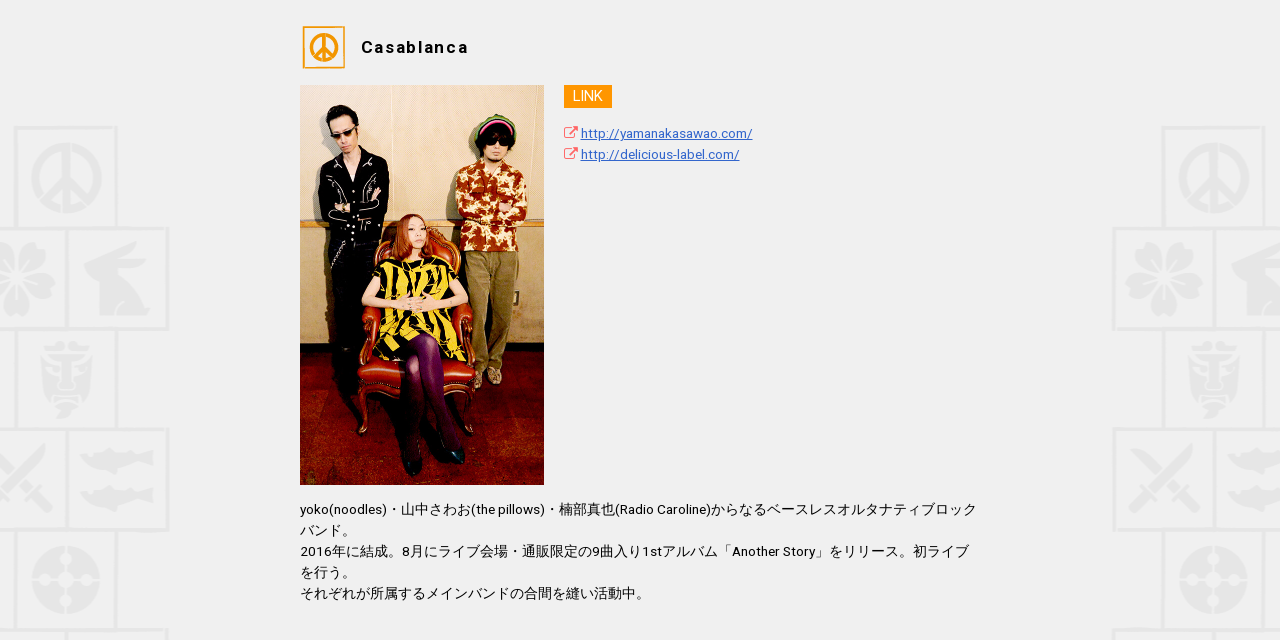

--- FILE ---
content_type: text/html; charset=utf-8
request_url: https://2017.arabaki.com/lineup/artist/a069.php
body_size: 3000
content:
<!DOCTYPE html>
<html lang="ja">
<head>
<meta charset="utf-8">
<title>ラインナップ | ARABAKI ROCK FEST.17</title>
<meta name="description" content="ARABAKI ROCK FEST.17 2017年4月29日(土・祝)・30日(日) みちのく公園北地区「エコキャンプみちのく」で開催！">
<meta name="keywords" content="荒吐, ARABAKI, アラバキ, あらばき, ロックフェスティバル, 野外コンサート, 川崎, 宮城, 仙台, エコキャンプみちのく">
<meta name="copyright" content="ARABAKI PROJECT, Inc.">
<meta name="viewport" content="width=device-width">
<link rel="stylesheet" href="../../share/css/core.css?date=2017012519">
<link rel="stylesheet" href="../../share/css/sp.css?date=2016112410" media="screen and (max-width:480px)">
<link rel="stylesheet" href="https://maxcdn.bootstrapcdn.com/font-awesome/4.5.0/css/font-awesome.min.css">
<script src="/share/js/modernizr-2.5.3.min.js"></script>
<!--[if lt IE 9]>
	<script src="js/html5shiv.js"></script>
<![endif]-->
<script>
  (function(i,s,o,g,r,a,m){i['GoogleAnalyticsObject']=r;i[r]=i[r]||function(){
  (i[r].q=i[r].q||[]).push(arguments)},i[r].l=1*new Date();a=s.createElement(o),
  m=s.getElementsByTagName(o)[0];a.async=1;a.src=g;m.parentNode.insertBefore(a,m)
  })(window,document,'script','//www.google-analytics.com/analytics.js','ga');

  ga('create', 'UA-2099023-5', 'auto');
  ga('send', 'pageview');

</script></head>

<body class="modal">
<div class="header"><a href="#menu"></a></div>
<div class="content">
	<header id="pagetop">
				<div id="sponsor">
			<ul class="sponsor_list">
				<li><img src="/share/img/logo_jt.png" alt="日本たばこ産業株式会社" height="28"></li>
				<li><a href="https://zima.jp/" target="_blank"><img src="/share/img/logo_zima2017.png" alt="ZIMA" height="32"></a></li>
				<li><a href="http://www.budweiser.jp/" target="_blank"><img src="/share/img/logo_bd2017.png" alt="Budweiser" height="31"></a></li>
				<li><a href="http://www.miyakoh-kanko.co.jp/" target="_blank"><img src="/share/img/logo_miyako_2017.png" alt="宮交観光サービス" height="13" style="padding-bottom:7px;"></a></li>
						<li><a href="http://www.rental.co.jp/" target="_blank"><img src="/share/img/logo_nikken17.png" alt="レンタルのニッケン" height="19" style="padding-bottom:4px;"></a></li>
						<li><a href="http://kiu-worldparty.jp/" target="_blank"><img src="/share/img/logo_kiu.png" alt="Kiu"></a></li>
				<li><a href="http://www.crystalgeyser.jp/" target="_blank"><img src="/share/img/logo_crystalgeyser.png" alt="クリスタルガイザー" height="32"></a></li>
						<li><a href="http://mft-sendai.com/" target="_blank"><img src="/share/img/logo_mft17.png" alt="MFT SENDAI" height="32"></a></li>
						<li><a href="http://www.coleman.co.jp/" target="_blank"><img src="/share/img/logo_coleman.png" alt="Coleman"></a></li>
				<li><a href="http://e-bf.jp/e_beans/" target="_blank"><img src="/share/img/logo_ebeans.png" alt="株式会社エンドーチェーン" height="31"></a></li>
				<li><a href="http://www.chums.jp/" target="_blank"><img src="/share/img/logo_chums.png" alt="CHUMS" height="32"></a></li>
									</ul>
		</div>
				<h1><a href="/"><img src="/share/img/logo.png?date=20161130" alt="ARABAKI ROCK FES.17"></a></h1>
		<div class="header_info">
			<p class="date_pc"><img src="/share/img/date.png?date=20161130" alt="2017 4/29土 4/30日 みちのく公園北地区 エコキャンプみちのく"></p>
			<p class="date_sp"><img src="/share/img/date.png?date=20161130" alt="2017 4/29土 4/30日 みちのく公園北地区 エコキャンプみちのく"></p>
			<ul class="btn_sns">
				<li><a href="http://twitter.com/arabakirockfest"><img src="/share/img/icon_tw.png" height="32" width="32" alt="Twitter"></a></li>
				<li><a href="http://www.facebook.com/ARABAKIROCKFEST"><img src="/share/img/icon_fb.png" height="32" width="32" alt="facebook"></a></li>
				<li><a href="https://www.instagram.com/arabaki_official/"><img src="/share/img/icon_is.png" height="32" width="32" alt="instagram"></a></li>
				<li><a href="http://www.youtube.com/user/ARABAKIROCKFEST"><img src="/share/img/icon_yt.png" height="32" width="32" alt="youtube"></a></li>
			</ul>
		</div>
		<!-- /.header_info -->
	</header>

	<nav id="pc_nav">
		<ul>
			<li><a href="/">HOME</a></li>
			<li><a href="/about/">ABOUT</a>
				<ul>
					<li><a href="/about/">荒吐とは</a></li>
					<li><a href="/about#event">イベントインフォメーション</a></li>
				</ul>
			</li>
			<li><a href="/lineup/">ARTIST</a>
				<ul>
					<li><a href="/lineup/">ラインナップ</a></li>
					<li><a href="/timetable/">タイムテーブル</a></li>
				</ul>
			</li>
			<li><a href="/ticket/">TICKET</a>
				<ul>
					<li><a href="/ticket/">チケット券種</a></li>
					<li><a href="/ticket#purchase">チケット発売</a></li>
				</ul>
			</li>
			<li><a href="/access_info/">ACCESS</a>
				<ul>
					<li><a href="/access_info/">アクセスインフォメーション</a></li>
					<li><a href="/travel/">トラベルインフォメーション</a></li>
				</ul>
			</li>
			<li><a href="/stage/">AREA</a>
				<ul>
					<li><a href="/stage/">ステージインフォメーション</a></li>
					<li><a href="/area/">エリアインフォメーション</a></li>
				</ul>
			</li>
			<li><a href="/goods/">GOODS</a></li>
			<li><a href="/oldsite/">HISTORY</a>
				<ul>
					<li><a href="/oldsite/">Previous ARABAKI ROCK FEST.</a></li>
					<li><a href="/gallery/">PHOTO GALLERY</a></li>
				</ul>
			</li>
			<li><a href="/notice/">NOTICE</a>
				<ul>
					<li><a href="/notice/">チケットについて</a></li>
					<li><a href="/hall/">会場内について</a></li>
					<li><a href="/camp/">キャンプサイトについて</a></li>
					<li><a href="/traffic/">交通アクセスについて</a></li>
					<li><a href="/parking/">駐車場について</a></li>
					<li><a href="/bike/">バイク・自転車の駐輪について</a></li>
					<li><a href="/cold/">防寒対策について</a></li>
					<li><a href="/faq/">FAQ</a></li>
				</ul>
			</li>
		</ul>
	</nav>
<section id="subwin-box">
<h2>Casablanca</h2>
<div class="art_area">
<p class="photo"><img src="/share/img/lineup/a069.jpg" alt="アーティスト写真"></p>
<!-- /.photo -->
<div class="art_info">
<p class="link">LINK</p><br>
<i class="fa fa-external-link"></i> <a href="http://yamanakasawao.com/" target="_blank">http://yamanakasawao.com/</a><br>
<i class="fa fa-external-link"></i> <a href="http://delicious-label.com/" target="_blank">http://delicious-label.com/</a><br>
</div>
<!-- /.art_info -->
</div>
<!-- /.art_area -->
<p>
	yoko(noodles)・山中さわお(the pillows)・楠部真也(Radio Caroline)からなるベースレスオルタナティブロックバンド。<br>
	2016年に結成。8月にライブ会場・通販限定の9曲入り1stアルバム「Another Story」をリリース。初ライブを行う。<br>
	それぞれが所属するメインバンドの合間を縫い活動中。
</p>
</section>
<!-- /#subwin-box -->
<aside class="aside_history">
<ul>
<li><a href="/lineup/"><img src="../../share/img/aside_lineup.png" alt="ラインナップ"></a></li>
<li><a href="/timetable/"><img src="../../share/img/aside_timetable.png" alt="タイムテーブル"></a></li>
</ul>
</aside>
	<footer id="footer-box">
		<p class="page_scroll"><a href="#pagetop"><img src="/share/img/btn_pagetop.png" alt="ページの上に戻る"></a></p>
		<p class="footer_logo"><a href="/"><img src="/share/img/footer_logo@2x.png" height="43" width="43" alt="ARABAKI ROCK FEST.17"></a></p>
		<p class="copyright">Copyright &copy; ARABAKI PROJECT, Inc. All Rights Reserved.</p>
	</footer></div>
<nav id="menu">
	<ul>
		<li><a href="/">HOME</a></li>
		<li><a href="#mm-2">ABOUT</a>
			<ul>
				<li><a href="/about/">荒吐とは</a></li>
				<li><a href="/about#event">イベントインフォメーション</a></li>
			</ul>
		</li>
		<li><a href="#mm-3">ARTIST</a>
			<ul>
				<li><a href="/lineup/">ラインナップ</a></li>
				<li><a href="/timetable/">タイムテーブル</a></li>
			</ul>
		</li>
		<li><a href="#mm-4">TICKET</a>
			<ul>
				<li><a href="/ticket/">チケット券種</a></li>
				<li><a href="/ticket#purchase">チケット発売</a></li>
			</ul>
		</li>
		<li><a href="#mm-5">ACCESS</a>
			<ul>
				<li><a href="/access_info/">アクセスインフォメーション</a></li>
				<li><a href="/travel/">トラベルインフォメーション</a></li>
			</ul>
		</li>
		<li><a href="#mm-6">AREA</a>
			<ul>
				<li><a href="/stage/">ステージインフォメーション</a></li>
				<li><a href="/area/">エリアインフォメーション</a></li>
			</ul>
		</li>
		<li><a href="/goods/">GOODS</a>
		</li>
		<li><a href="#mm-7">HISTORY</a>
			<ul>
				<li><a href="/oldsite/">Previous ARABAKI ROCK FEST.</a></li>
				<li><a href="/gallery/">PHOTO GALLERY</a></li>
			</ul>
		</li>
		<li><a href="#mm-8">NOTICE</a>
			<ul>
				<li><a href="/notice/">チケットについて</a></li>
				<li><a href="/hall/">会場内について</a></li>
				<li><a href="/camp/">キャンプサイトについて</a></li>
				<li><a href="/traffic/">交通アクセスについて</a></li>
				<li><a href="/parking/">駐車場について</a></li>
				<li><a href="/bike/">バイク・自転車の駐輪について</a></li>
				<li><a href="/cold/">防寒対策について</a></li>
				<li><a href="/faq/">FAQ</a></li>
			</ul>
		</li>
	</ul>
</nav>
<script type="text/javascript" src="https://ajax.googleapis.com/ajax/libs/jquery/1.7.2/jquery.min.js"></script>
<script src="../../share/js/init.js"></script>
<script type="text/javascript" src="../../share/js/jquery.mmenu.min.all.js"></script>
</body>
</html>


--- FILE ---
content_type: text/css
request_url: https://2017.arabaki.com/share/css/core.css?date=2017012519
body_size: 13831
content:
@charset "UTF-8";
/*! normalize.css v1.0.2 | MIT License | git.io/normalize */
/* ==========================================================================
   HTML5 display definitions
   ========================================================================== */
/*
 * Corrects `block` display not defined in IE 6/7/8/9 and Firefox 3.
 */
@import url(https://fonts.googleapis.com/css?family=Roboto:400,700);
article,
aside,
details,
figcaption,
figure,
footer,
header,
hgroup,
nav,
section,
summary {
  display: block; }

/*
 * Corrects `inline-block` display not defined in IE 6/7/8/9 and Firefox 3.
 */
audio,
canvas,
video {
  display: inline-block;
  *display: inline;
  *zoom: 1; }

/*
 * Prevents modern browsers from displaying `audio` without controls.
 * Remove excess height in iOS 5 devices.
 */
audio:not([controls]) {
  display: none;
  height: 0; }

/*
 * Addresses styling for `hidden` attribute not present in IE 7/8/9, Firefox 3,
 * and Safari 4.
 * Known issue: no IE 6 support.
 */
[hidden] {
  display: none; }

/* ==========================================================================
   Base
   ========================================================================== */
/*
 * 1. Corrects text resizing oddly in IE 6/7 when body `font-size` is set using
 *    `em` units.
 * 2. Prevents iOS text size adjust after orientation change, without disabling
 *    user zoom.
 */
html {
  font-size: 100%;
  /* 1 */
  -webkit-text-size-adjust: 100%;
  /* 2 */
  -ms-text-size-adjust: 100%;
  /* 2 */ }

/*
 * Addresses `font-family` inconsistency between `textarea` and other form
 * elements.
 */
/*
 * Addresses margins handled incorrectly in IE 6/7.
 */
body {
  margin: 0; }

/* ==========================================================================
   Links
   ========================================================================== */
/*
 * Addresses `outline` inconsistency between Chrome and other browsers.
 */
a:focus {
  outline: thin dotted; }

/*
 * Improves readability when focused and also mouse hovered in all browsers.
 */
a:active,
a:hover {
  outline: 0; }

/* ==========================================================================
   Typography
   ========================================================================== */
/*
 * Addresses font sizes and margins set differently in IE 6/7.
 * Addresses font sizes within `section` and `article` in Firefox 4+, Safari 5,
 * and Chrome.
 */
h2 {
  font-size: 0.8em;
  font-weight: normal;
  letter-spacing: 0.1em;
  line-height: 2.2;
  padding-left: 10px;
  -moz-background-size: 100% 100%;
  background-size: 100% 100%; }

h3 {
  font-size: 1.17em;
  margin: 1em 0; }

h4 {
  font-size: 1em;
  margin: 1.33em 0; }

h5 {
  font-size: 0.83em;
  margin: 1.67em 0; }

h6 {
  font-size: 0.67em;
  margin: 2.33em 0; }

/*
 * Addresses styling not present in IE 7/8/9, Safari 5, and Chrome.
 */
abbr[title] {
  border-bottom: 1px dotted; }

/*
 * Addresses style set to `bolder` in Firefox 3+, Safari 4/5, and Chrome.
 */
b,
strong {
  font-weight: bold; }

blockquote {
  margin: 1em 40px; }

/*
 * Addresses styling not present in Safari 5 and Chrome.
 */
dfn {
  font-style: italic; }

/*
 * Addresses styling not present in IE 6/7/8/9.
 */
mark {
  background: #ff0;
  color: #000; }

/*
 * Addresses margins set differently in IE 6/7.
 */
p,
pre {
  margin: 1em 0; }

/*
 * Corrects font family set oddly in IE 6, Safari 4/5, and Chrome.
 */
code,
kbd,
pre,
samp {
  font-family: monospace, serif;
  _font-family: 'courier new', monospace;
  font-size: 1em; }

/*
 * Improves readability of pre-formatted text in all browsers.
 */
pre {
  white-space: pre;
  white-space: pre-wrap;
  word-wrap: break-word; }

/*
 * Addresses CSS quotes not supported in IE 6/7.
 */
q {
  quotes: none; }

/*
 * Addresses `quotes` property not supported in Safari 4.
 */
q:before,
q:after {
  content: '';
  content: none; }

/*
 * Addresses inconsistent and variable font size in all browsers.
 */
small {
  font-size: 80%; }

/*
 * Prevents `sub` and `sup` affecting `line-height` in all browsers.
 */
sub,
sup {
  font-size: 75%;
  line-height: 0;
  position: relative;
  vertical-align: baseline; }

sup {
  top: -0.5em; }

sub {
  bottom: -0.25em; }

/* ==========================================================================
   Lists
   ========================================================================== */
/*
 * Addresses margins set differently in IE 6/7.
 */
dl,
menu,
ol,
ul {
  margin: 0; }

/*
 * Addresses paddings set differently in IE 6/7.
 */
menu,
ol,
ul {
  padding: 0; }

/*
 * Corrects list images handled incorrectly in IE 7.
 */
nav ul,
nav ol {
  list-style: none;
  list-style-image: none; }

/* ==========================================================================
   Embedded content
   ========================================================================== */
/*
 * 1. Removes border when inside `a` element in IE 6/7/8/9 and Firefox 3.
 * 2. Improves image quality when scaled in IE 7.
 */
img {
  border: 0;
  /* 1 */
  -ms-interpolation-mode: bicubic;
  /* 2 */ }

/*
 * Corrects overflow displayed oddly in IE 9.
 */
svg:not(:root) {
  overflow: hidden; }

/* ==========================================================================
   Figures
   ========================================================================== */
/*
 * Addresses margin not present in IE 6/7/8/9, Safari 5, and Opera 11.
 */
figure {
  margin: 0; }

/* ==========================================================================
   Forms
   ========================================================================== */
/*
 * Corrects margin displayed oddly in IE 6/7.
 */
form {
  margin: 0; }

/*
 * Define consistent border, margin, and padding.
 */
fieldset {
  border: 1px solid #c0c0c0;
  margin: 0 2px;
  padding: 0.35em 0.625em 0.75em; }

/*
 * 1. Corrects color not being inherited in IE 6/7/8/9.
 * 2. Corrects text not wrapping in Firefox 3.
 * 3. Corrects alignment displayed oddly in IE 6/7.
 */
legend {
  border: 0;
  /* 1 */
  padding: 0;
  white-space: normal;
  /* 2 */
  *margin-left: -7px;
  /* 3 */ }

/*
 * 1. Corrects font size not being inherited in all browsers.
 * 2. Addresses margins set differently in IE 6/7, Firefox 3+, Safari 5,
 *    and Chrome.
 * 3. Improves appearance and consistency in all browsers.
 */
button,
input,
select,
textarea {
  font-size: 100%;
  /* 1 */
  margin: 0;
  /* 2 */
  vertical-align: baseline;
  /* 3 */
  *vertical-align: middle;
  /* 3 */ }

/*
 * Addresses Firefox 3+ setting `line-height` on `input` using `!important` in
 * the UA stylesheet.
 */
button,
input {
  line-height: normal; }

/*
 * 1. Avoid the WebKit bug in Android 4.0.* where (2) destroys native `audio`
 *    and `video` controls.
 * 2. Corrects inability to style clickable `input` types in iOS.
 * 3. Improves usability and consistency of cursor style between image-type
 *    `input` and others.
 * 4. Removes inner spacing in IE 7 without affecting normal text inputs.
 *    Known issue: inner spacing remains in IE 6.
 */
button,
html input[type="button"],
input[type="reset"],
input[type="submit"] {
  -webkit-appearance: button;
  /* 2 */
  cursor: pointer;
  /* 3 */
  *overflow: visible;
  /* 4 */ }

/*
 * Re-set default cursor for disabled elements.
 */
button[disabled],
input[disabled] {
  cursor: default; }

/*
 * 1. Addresses box sizing set to content-box in IE 8/9.
 * 2. Removes excess padding in IE 8/9.
 * 3. Removes excess padding in IE 7.
 *    Known issue: excess padding remains in IE 6.
 */
input[type="checkbox"],
input[type="radio"] {
  box-sizing: border-box;
  /* 1 */
  padding: 0;
  /* 2 */
  *height: 13px;
  /* 3 */
  *width: 13px;
  /* 3 */ }

/*
 * 1. Addresses `appearance` set to `searchfield` in Safari 5 and Chrome.
 * 2. Addresses `box-sizing` set to `border-box` in Safari 5 and Chrome
 *    (include `-moz` to future-proof).
 */
input[type="search"] {
  -webkit-appearance: textfield;
  /* 1 */
  -moz-box-sizing: content-box;
  -webkit-box-sizing: content-box;
  /* 2 */
  box-sizing: content-box; }

/*
 * Removes inner padding and search cancel button in Safari 5 and Chrome
 * on OS X.
 */
input[type="search"]::-webkit-search-cancel-button,
input[type="search"]::-webkit-search-decoration {
  -webkit-appearance: none; }

/*
 * Removes inner padding and border in Firefox 3+.
 */
button::-moz-focus-inner,
input::-moz-focus-inner {
  border: 0;
  padding: 0; }

/*
 * 1. Removes default vertical scrollbar in IE 6/7/8/9.
 * 2. Improves readability and alignment in all browsers.
 */
textarea {
  overflow: auto;
  /* 1 */
  vertical-align: top;
  /* 2 */ }

/* ==========================================================================
   Tables
   ========================================================================== */
/*
 * Remove most spacing between table cells.
 */
table {
  border-collapse: collapse;
  border-spacing: 0; }

@font-face {
  font-family: 'condenseicon';
  src: url("../fonts/CONDENSEicon.eot?v=1.0");
  src: url("../fonts/CONDENSEicon.eot?v=1.0") format("embedded-opentype"), url("../fonts/CONDENSEicon.ttf?v=1.0") format("truetype"), url("../fonts/CONDENSEicon.otf?v=1.0") format("opentype"), url("../fonts/CONDENSEicon.woff?v=1.0") format("woff"); }
.iconf {
  display: inline-block;
  font-family: condenseicon;
  font-style: normal;
  font-weight: normal;
  line-height: 1;
  -webkit-font-smoothing: antialiased;
  -moz-osx-font-smoothing: grayscale; }

/* link
-------------------------------------------------- */
a:link {
  color: #3366cc;
  text-decoration: underline; }

a:visited {
  color: #3366cc;
  text-decoration: underline; }

a:hover {
  color: #CC0000;
  text-decoration: none; }

a:active {
  color: #CC0000;
  text-decoration: none; }

body {
  width: 100%;
  height: 100%;
  background: #F0F0F0;
  background-image: url("/share/img/bg_mon.png?date=20161130");
  background-repeat: no-repeat;
  background-position: center 125px;
  font-family: 'Roboto', sans-serif;
  font-size: 85%;
  line-height: 1.6; }

@media screen and (max-width: 768px) and (min-width: 480px) {
  body {
    min-width: 1040px;
    background: none; } }
/* ------- header --------------------- */
header {
  width: 1000px;
  margin: 0 auto;
  *zoom: 1;
  margin: 20px auto 18px; }
  header:after {
    content: "";
    display: block;
    clear: both; }
  header h1 {
    float: left;
    margin: 10px 0 0 0;
    padding: 0; }
    header h1 a {
      display: block; }
      header h1 a:hover {
        opacity: 0.8; }
    header h1 img {
      width: 495px;
      height: 35px; }
  header .header_info {
    float: right; }
    header .header_info .date_pc {
      margin: 0 0 3px 0; }
      header .header_info .date_pc img {
        width: 292px;
        height: 46px; }
    header .header_info ul {
      *zoom: 1;
      float: right; }
      header .header_info ul:after {
        content: "";
        display: block;
        clear: both; }
      header .header_info ul li {
        float: left;
        margin-right: 9px;
        list-style: none; }
        header .header_info ul li:last-child {
          margin-right: 0; }
        header .header_info ul li a {
          display: block; }
          header .header_info ul li a:hover {
            opacity: 0.8; }
        header .header_info ul li a {
          width: 32px;
          height: 32px;
          margin-right: 3px;
          color: #fff;
          text-decoration: none; }

/* ------- header end --------------------- */
/* ------- nav --------------------- */
nav#pc_nav {
  width: 1000px;
  margin: 0 auto;
  font-family: 'Roboto', sans-serif;
  margin-bottom: 15px; }
  nav#pc_nav ul {
    display: table;
    table-layout: fixed;
    width: 1016px;
    margin-left: -9px;
    border-collapse: separate;
    border-spacing: 9px 0; }
    nav#pc_nav ul li {
      position: relative;
      display: table-cell;
      list-style: none;
      text-align: center;
      vertical-align: top;
      /* プルダウンメニューの設定。要 jquery.setting.js */ }
      nav#pc_nav ul li:last-child a {
        margin-right: 0; }
      nav#pc_nav ul li.current a {
        border-color: #ff9600;
        color: #ff9600; }
      nav#pc_nav ul li.current ul li a {
        border-color: #000;
        color: #000; }
        nav#pc_nav ul li.current ul li a:hover {
          border-color: #ff9600;
          color: #ff9600; }
      nav#pc_nav ul li a {
        display: block;
        padding: 6px;
        border-top: #999 solid 3px;
        color: #000;
        text-align: center;
        font-weight: bold;
        text-decoration: none; }
        nav#pc_nav ul li a:hover {
          border-color: #ff9600;
          color: #ff9600; }
      nav#pc_nav ul li:hover ul {
        display: block; }
      nav#pc_nav ul li ul {
        display: none;
        position: absolute;
        z-index: 999;
        left: 10px;
        width: 200px;
        font-size: 85%;
        background: #f0f0f0;
        -webkit-box-shadow: 0 1px 3px rgba(0, 0, 0, 0.2);
        -moz-box-shadow: 0 1px 3px rgba(0, 0, 0, 0.2);
        -ms-box-shadow: 0 1px 3px rgba(0, 0, 0, 0.2);
        -o-box-shadow: 0 1px 3px rgba(0, 0, 0, 0.2);
        box-shadow: 0 1px 3px rgba(0, 0, 0, 0.2); }
        nav#pc_nav ul li ul li {
          display: block; }
          nav#pc_nav ul li ul li a {
            border-top: 1px solid #999;
            text-align: left; }

/* ------- nav end --------------------- */
/* ------- contents --------------------- */
/* スライドショー */
#mainvis {
  width: 1000px;
  height: 450px;
  margin: 0 auto;
  display: block;
  position: relative; }
  #mainvis .bgsw {
    display: block;
    width: 1000px;
    height: 450px;
    position: absolute;
    left: 0;
    right: 0;
    top: 0;
    bottom: 0;
    margin: auto;
    padding: 0; }
    #mainvis .bgsw p {
      display: none; }
  #mainvis .ov_count {
    position: absolute;
    top: 9px;
    right: 9px;
    width: 280px;
    height: auto;
    background: rgba(255, 255, 255, 0.8);
    text-align: center; }
    #mainvis .ov_count .countDown {
      margin: -3px 0 0 0; }
    #mainvis .ov_count .comming {
      font-weight: bold;
      margin: 5px 0;
      color: #80807e; }
    #mainvis .ov_count .finish {
      color: #393939;
      font-size: 139%;
      font-weight: bold;
      margin-bottom: 0; }
    #mainvis .ov_count ul {
      margin: 3px 11px 9px;
      padding: 9px 0 0;
      border-top: 1px solid #999; }
      #mainvis .ov_count ul li {
        padding: 4px 0;
        list-style: none; }
        #mainvis .ov_count ul li a {
          display: block; }
          #mainvis .ov_count ul li a:hover {
            opacity: 0.8; }
        #mainvis .ov_count ul li a {
          width: 258px;
          height: 98px; }
          #mainvis .ov_count ul li a img {
            max-width: 260px; }
      #mainvis .ov_count ul.opend {
        border-top: none; }

/* スライドショーここまで */
#contents-box {
  width: 1000px;
  margin: 0 auto;
  *zoom: 1;
  margin: 6px auto;
  /* バナーエリア */
  /* バナーエリアここまで */
  /* Infomation */
  /* Infomationここまで */ }
  #contents-box:after {
    content: "";
    display: block;
    clear: both; }
  #contents-box .contents_area {
    float: right;
    width: 710px;
    min-height: 300px; }
    #contents-box .contents_area.one_c {
      float: none;
      width: auto; }
    #contents-box .contents_area .about_arabaki p {
      padding-bottom: 1em; }
    #contents-box .contents_area h1 {
      width: auto;
      height: 55px;
      margin: 48px 0 18px 0;
      line-height: 55px;
      text-indent: 1em;
      font-size: 139%;
      background: url("/share/img/bg_h1o.png?date=20161130") no-repeat right top; }
      #contents-box .contents_area h1:first-child {
        margin-top: 0; }
    #contents-box .contents_area h2 {
      clear: both;
      height: auto;
      min-height: 47px;
      font-size: 124%;
      line-height: 1.5;
      padding: 1.25em 0 0 3.3em;
      font-weight: bold;
      background: url("/share/img/bg_h2.png?date=20161130") no-repeat center left;
      -webkit-background-size: 47px 47px;
      -o-background-size: 47px 47px;
      background-size: 47px 47px; }
      #contents-box .contents_area h2 .stage {
        font-size: 93%; }
      #contents-box .contents_area h2.mrows {
        padding: 0.2em 0 0 3.3em; }
    #contents-box .contents_area h3 {
      height: auto;
      min-height: 36px;
      padding: 0.4em 0 0 3em;
      font-size: 116%;
      line-height: 1.5;
      text-indent: 0.3em;
      background: url("/share/img/bg_h3.png?date=20161130") no-repeat 0.4em 0; }
    #contents-box .contents_area h4 {
      margin: 0 0 0.4em; }
    #contents-box .contents_area h5 {
      font-size: 93%;
      margin: 5px 0 0; }
    #contents-box .contents_area table {
      margin-bottom: 1em;
      border-bottom: 1px solid #aaa; }
      #contents-box .contents_area table caption {
        margin-bottom: 0.3em;
        padding-left: 2em;
        text-indent: -2em;
        font-weight: bold;
        text-align: left; }
        #contents-box .contents_area table caption span {
          font-size: small; }
      #contents-box .contents_area table th {
        background-color: #aaaaaa;
        color: #f4f4f4;
        padding: 6px;
        border-top: 1px solid #f0f0f0; }
      #contents-box .contents_area table tr:first-child th {
        border-top: 1px solid #aaaaaa; }
      #contents-box .contents_area table td {
        padding: 6px;
        border-top: 1px solid #aaa; }
        #contents-box .contents_area table td:last-child {
          text-align: right; }
        #contents-box .contents_area table td:nth-child(2) {
          text-indent: 2em; }
      #contents-box .contents_area table.table_ticket {
        width: 100%; }
        #contents-box .contents_area table.table_ticket th {
          white-space: nowrap; }
        #contents-box .contents_area table.table_ticket td {
          position: relative; }
          #contents-box .contents_area table.table_ticket td .soldout {
            position: absolute;
            top: 0;
            left: 72px;
            width: 80px;
            height: 36px;
            z-index: 1; }
      #contents-box .contents_area table.shuttle_tichket tr:nth-child(odd) td:nth-child(2n+4) {
        text-align: right;
        width: 6em; }
      #contents-box .contents_area table.shuttle_tichket tr:nth-child(odd) td:nth-child(4) {
        padding-right: 2em; }
      #contents-box .contents_area table.shuttle_tichket tr:nth-child(even) td:nth-child(2n+3) {
        text-align: right;
        width: 6em; }
      #contents-box .contents_area table.shuttle_tichket tr:nth-child(even) td:nth-child(3) {
        padding-right: 2em; }
      #contents-box .contents_area table.table_ticket_b {
        width: 100%; }
        #contents-box .contents_area table.table_ticket_b td {
          text-indent: 0; }
          #contents-box .contents_area table.table_ticket_b td:last-child {
            text-align: left; }
          #contents-box .contents_area table.table_ticket_b td.tl {
            text-align: left; }
          #contents-box .contents_area table.table_ticket_b td.tr {
            text-align: right; }
      #contents-box .contents_area table.table_ticket_b2 {
        width: auto; }
        #contents-box .contents_area table.table_ticket_b2 th {
          width: 8em; }
        #contents-box .contents_area table.table_ticket_b2 td {
          text-indent: 0;
          text-align: left; }
          #contents-box .contents_area table.table_ticket_b2 td.date {
            width: 20%; }
          #contents-box .contents_area table.table_ticket_b2 td.price {
            width: 35%; }
          #contents-box .contents_area table.table_ticket_b2 td:last-child {
            text-align: left; }
          #contents-box .contents_area table.table_ticket_b2 td.tl {
            text-align: left; }
          #contents-box .contents_area table.table_ticket_b2 td.tr {
            text-align: right; }
        #contents-box .contents_area table.table_ticket_b2.sptable th {
          text-align: left; }
      #contents-box .contents_area table.table_ticket_p {
        width: 100%; }
        #contents-box .contents_area table.table_ticket_p th.tickettype {
          width: 30%; }
        #contents-box .contents_area table.table_ticket_p td {
          position: relative; }
          #contents-box .contents_area table.table_ticket_p td .soldout {
            position: absolute;
            top: 0;
            left: 72px;
            width: 80px;
            height: 36px;
            z-index: 1; }
          #contents-box .contents_area table.table_ticket_p td:nth-child(2) {
            text-indent: 0;
            text-align: left; }
        #contents-box .contents_area table.table_ticket_p caption {
          text-indent: -1em;
          padding-left: 1em; }
          #contents-box .contents_area table.table_ticket_p caption span {
            margin-left: 1em;
            display: inline-block;
            width: 220px; }
      #contents-box .contents_area table.table_ticket_ippan {
        width: 100%; }
        #contents-box .contents_area table.table_ticket_ippan th {
          white-space: nowrap;
          width: 10%; }
        #contents-box .contents_area table.table_ticket_ippan td {
          text-align: left; }
          #contents-box .contents_area table.table_ticket_ippan td:last-child {
            text-align: left; }
          #contents-box .contents_area table.table_ticket_ippan td:nth-child(2) {
            text-indent: 0; }
          #contents-box .contents_area table.table_ticket_ippan td.playguide {
            width: 20%; }
            #contents-box .contents_area table.table_ticket_ippan td.playguide img {
              vertical-align: middle; }
          #contents-box .contents_area table.table_ticket_ippan td ul {
            margin: 0;
            padding-left: 2em; }
            #contents-box .contents_area table.table_ticket_ippan td ul li {
              padding: 0 0 0.1em 0;
              background: none;
              list-style: disc; }
      #contents-box .contents_area table.table_inquiry {
        width: auto; }
        #contents-box .contents_area table.table_inquiry td {
          text-align: left; }
          #contents-box .contents_area table.table_inquiry td:nth-child(2) {
            text-indent: 0; }
      #contents-box .contents_area table.table_itemsize {
        font-size: 90%;
        border-collapse: collapse; }
        #contents-box .contents_area table.table_itemsize th, #contents-box .contents_area table.table_itemsize td {
          padding: 2px;
          border: 1px solid #aaa;
          width: 4em;
          text-align: center; }
        #contents-box .contents_area table.table_itemsize th {
          background: #F6F7E2; }
        #contents-box .contents_area table.table_itemsize td {
          text-indent: 0; }
      #contents-box .contents_area table.tourhotel {
        border: solid 1px #ccc !important;
        border-collapse: collapse; }
        #contents-box .contents_area table.tourhotel th {
          border: solid 1px #ccc !important; }
          #contents-box .contents_area table.tourhotel th.grp_a {
            background-color: rgba(154, 225, 45, 0.4); }
          #contents-box .contents_area table.tourhotel th.grp_b {
            background-color: rgba(255, 149, 177, 0.4); }
          #contents-box .contents_area table.tourhotel th.grp_c {
            background-color: rgba(15, 212, 235, 0.4); }
          #contents-box .contents_area table.tourhotel th.grp_d {
            background-color: rgba(255, 179, 0, 0.4); }
          #contents-box .contents_area table.tourhotel th.grp_e {
            background-color: rgba(93, 149, 255, 0.4); }
        #contents-box .contents_area table.tourhotel td {
          border: solid 1px #ccc !important;
          text-align: center !important; }
          #contents-box .contents_area table.tourhotel td.grp_a {
            background-color: rgba(154, 225, 45, 0.2); }
          #contents-box .contents_area table.tourhotel td.grp_b {
            background-color: rgba(255, 149, 177, 0.2); }
          #contents-box .contents_area table.tourhotel td.grp_c {
            background-color: rgba(15, 212, 235, 0.2); }
          #contents-box .contents_area table.tourhotel td.grp_d {
            background-color: rgba(255, 179, 0, 0.2); }
          #contents-box .contents_area table.tourhotel td.grp_e {
            background-color: rgba(93, 149, 255, 0.2); }
      #contents-box .contents_area table.hotelplan td {
        text-align: left !important; }
      #contents-box .contents_area table.hotelplan td:last-child {
        text-align: right !important; }
      #contents-box .contents_area table.stayplan td.hname {
        text-align: left !important; }
      #contents-box .contents_area table.parkingtbl {
        margin-top: 50px; }
        #contents-box .contents_area table.parkingtbl td {
          text-align: left !important; }
          #contents-box .contents_area table.parkingtbl td:nth-child(2) {
            text-indent: 0; }
      #contents-box .contents_area table.tblnoidt td {
        text-align: left !important; }
        #contents-box .contents_area table.tblnoidt td:nth-child(2) {
          text-indent: 0; }
        #contents-box .contents_area table.tblnoidt td.tac {
          text-align: center !important; }
      #contents-box .contents_area table#parkingtbl {
        margin-top: 50px; }
        #contents-box .contents_area table#parkingtbl th {
          color: #D71623; }
          #contents-box .contents_area table#parkingtbl th.bus {
            color: #959495; }
          #contents-box .contents_area table#parkingtbl th img {
            width: 35px; }
        #contents-box .contents_area table#parkingtbl td {
          text-align: left !important; }
          #contents-box .contents_area table#parkingtbl td:nth-child(2) {
            text-indent: 0; }
    #contents-box .contents_area ul {
      margin: 0 0 2em; }
      #contents-box .contents_area ul li {
        padding: 0 0 0.3em 1.4em;
        background: url("/share/img/list_icon.png?20161130") no-repeat 0.2em 0.4em;
        list-style: none; }
      #contents-box .contents_area ul.kome li {
        padding: 0 0 0 1em;
        text-indent: -1em;
        background: none; }
        #contents-box .contents_area ul.kome li .iconf {
          display: inline; }
      #contents-box .contents_area ul.nomark li {
        background: none;
        padding: 0;
        margin-bottom: 1em; }
      #contents-box .contents_area ul.nomargin {
        margin: 0; }
    #contents-box .contents_area dl {
      *zoom: 1; }
      #contents-box .contents_area dl:after {
        content: "";
        display: block;
        clear: both; }
      #contents-box .contents_area dl dt {
        float: left;
        width: 12%; }
      #contents-box .contents_area dl dd {
        float: left;
        width: 85%;
        margin: 0;
        padding: 0 0 0 2%;
        border-left: 1px solid #333; }
      #contents-box .contents_area dl.access_route {
        margin-bottom: 1em; }
        #contents-box .contents_area dl.access_route dt {
          float: none;
          width: auto;
          color: #ff9600;
          font-weight: bold; }
        #contents-box .contents_area dl.access_route dd {
          float: none;
          width: auto;
          border-left: none; }
      #contents-box .contents_area dl.faq dt {
        float: none;
        width: auto;
        margin: 0;
        padding: 0 0 0 1.3em;
        color: #ff9600;
        font-weight: bold;
        text-indent: -1.3em; }
        #contents-box .contents_area dl.faq dt:first-letter {
          padding-right: 0.3em; }
      #contents-box .contents_area dl.faq dd {
        float: none;
        width: auto;
        margin: 0;
        padding: 0 0 1em 1.3em;
        text-indent: -1.3em;
        border-left: none; }
        #contents-box .contents_area dl.faq dd:first-letter {
          padding-right: 0.3em;
          color: #ff9bb0;
          font-weight: bold; }
      #contents-box .contents_area dl.tourbus dt {
        float: none;
        width: 100%;
        font-weight: bold;
        margin-bottom: 10px; }
        #contents-box .contents_area dl.tourbus dt .eki, #contents-box .contents_area dl.tourbus dt .jrmsg {
          font-size: 85%;
          font-weight: normal; }
        #contents-box .contents_area dl.tourbus dt .jrmsg {
          margin-left: 20px; }
      #contents-box .contents_area dl.tourbus dd {
        float: none;
        width: 100%;
        border: none; }
      #contents-box .contents_area dl.tourbus table {
        border: solid 1px #ccc; }
        #contents-box .contents_area dl.tourbus table th {
          border: solid 1px #ccc;
          color: #000;
          font-weight: normal;
          background-color: rgba(214, 214, 214, 0.6); }
        #contents-box .contents_area dl.tourbus table td {
          border: solid 1px #ccc;
          text-align: left; }
          #contents-box .contents_area dl.tourbus table td:nth-child(2) {
            text-indent: 0;
            text-align: left; }
          #contents-box .contents_area dl.tourbus table td .eki, #contents-box .contents_area dl.tourbus table td dt .jrmsg, #contents-box .contents_area dl.tourbus dt table td .jrmsg {
            font-size: 85%;
            font-weight: normal; }
        #contents-box .contents_area dl.tourbus table.bussch {
          width: 82%; }
          #contents-box .contents_area dl.tourbus table.bussch th:nth-child(1) {
            width: 1em; }
          #contents-box .contents_area dl.tourbus table.bussch th:nth-last-child(2) {
            width: 5em; }
      #contents-box .contents_area dl.radio {
        width: 100%; }
        #contents-box .contents_area dl.radio dt {
          float: none;
          padding-left: 1em;
          font-weight: bold; }
        #contents-box .contents_area dl.radio dt.title {
          padding-left: 0;
          margin-top: 1em; }
        #contents-box .contents_area dl.radio dd {
          padding-left: 2em;
          float: none;
          width: 100%;
          border: none; }
    #contents-box .contents_area p {
      margin: 0 0 0.2em; }
    #contents-box .contents_area p.date {
      font-size: 139%; }
      #contents-box .contents_area p.date span {
        font-size: 70%; }
    #contents-box .contents_area p strong {
      font-size: 124%; }
    #contents-box .contents_area .logo {
      float: left;
      margin: 0 15px 60px 0; }
      #contents-box .contents_area .logo.hllogo, #contents-box .contents_area .logo.zaologo {
        text-align: center;
        width: 145px; }
      #contents-box .contents_area .logo.infodtl {
        margin: 0 15px 0 0; }
    #contents-box .contents_area .areainfo-msg {
      *zoom: 1;
      float: left;
      width: 430px;
      margin-bottom: 20px; }
      #contents-box .contents_area .areainfo-msg:after {
        content: "";
        display: block;
        clear: both; }
    #contents-box .contents_area #workshop ul.artist {
      text-align: center;
      width: 600px; }
      #contents-box .contents_area #workshop ul.artist li {
        display: inline;
        float: left;
        width: 190px;
        height: 160px;
        overflow: hidden;
        background: none;
        font-size: 85%;
        padding-left: 20px; }
      #contents-box .contents_area #workshop ul.artist.bakibaki li {
        width: 200px;
        height: 170px; }
        #contents-box .contents_area #workshop ul.artist.bakibaki li:nth-child(2), #contents-box .contents_area #workshop ul.artist.bakibaki li:nth-child(3) {
          padding-left: 15px;
          width: 170px; }
    #contents-box .contents_area .stageinfo {
      float: left;
      width: 465px; }
    #contents-box .contents_area .stage_name strong {
      font-size: 108%; }
    #contents-box .contents_area #hasekuramsg .hline {
      margin-top: 1em;
      padding-top: 1em;
      border-top: 1px solid #666; }
    #contents-box .contents_area #hasekuramsg .sign {
      text-align: right; }
    #contents-box .contents_area .judge_hasekura p {
      float: left;
      width: 250px;
      height: 285px;
      display: block; }
      #contents-box .contents_area .judge_hasekura p:last-child {
        width: 330px;
        margin-left: 20px; }
    #contents-box .contents_area .judge_hasekura:last-child {
      *zoom: 1; }
      #contents-box .contents_area .judge_hasekura:last-child:after {
        content: "";
        display: block;
        clear: both; }
    #contents-box .contents_area #gs_ippan {
      width: 600px; }
    #contents-box .contents_area p.btn {
      margin: -1em 0 0 0; }
      #contents-box .contents_area p.btn a {
        position: relative;
        background-color: #ff9600;
        border-radius: 4px;
        color: #000;
        line-height: inherit;
        -webkit-transition: none;
        transition: none;
        box-shadow: 0 3px 0 #af6a08;
        text-shadow: 0 1px 1px rgba(0, 0, 0, 0.3);
        text-decoration: none;
        padding: 0.8em 1.5em;
        display: block;
        text-align: center;
        width: 35%;
        margin-top: 1em;
        margin-bottom: 1em; }
        #contents-box .contents_area p.btn a.snoopy {
          width: 80%; }
        #contents-box .contents_area p.btn a:hover {
          opacity: 0.8; }
      #contents-box .contents_area p.btn.w400 {
        width: 400px; }
      #contents-box .contents_area p.btn.detour a {
        padding: 10px 15px;
        color: #fff;
        background-color: #f00;
        box-shadow: 0 3px 0 #bd0a0a; }
    #contents-box .contents_area .caution {
      color: #ff0000;
      font-weight: bold; }
    #contents-box .contents_area .red {
      color: #ff0000; }
    #contents-box .contents_area .route_exp {
      margin: 18px 0; }
      #contents-box .contents_area .route_exp dt {
        clear: both;
        width: auto;
        padding: 0;
        font-weight: bold; }
        #contents-box .contents_area .route_exp dt span {
          padding: 0 12px;
          color: #fff; }
        #contents-box .contents_area .route_exp dt.rta span {
          background: #FF467F; }
        #contents-box .contents_area .route_exp dt.rtb span {
          background: #46D4FF; }
        #contents-box .contents_area .route_exp dt.rtc span {
          background: #3FE672; }
      #contents-box .contents_area .route_exp dd {
        width: auto;
        margin: -0.3em 0 0 0;
        padding: 0;
        border-left: none; }
        #contents-box .contents_area .route_exp dd span {
          font-size: 124%;
          font-weight: bold; }
      #contents-box .contents_area .route_exp .rta {
        color: #FF467F; }
      #contents-box .contents_area .route_exp .rtb {
        color: #46D4FF; }
      #contents-box .contents_area .route_exp .rtc {
        color: #3FE672; }
    #contents-box .contents_area .map_txt {
      margin: 3% 0 0 0;
      padding: 0; }
    #contents-box .contents_area .parking_info {
      margin-top: 50px; }
    #contents-box .contents_area .parkzoom {
      cursor: pointer; }
    #contents-box .contents_area #tab_wrapper {
      position: relative;
      width: 100%;
      height: 630px;
      margin-top: 1em;
      -webkit-box-sizing: border-box;
      -moz-box-sizing: border-box;
      box-sizing: border-box; }
@-webkit-keyframes fade-in {
  from {
    opacity: 0; }
  to {
    opacity: 1; } }
@-moz-keyframes fade-in {
  from {
    opacity: 0; }
  to {
    opacity: 1; } }
@-ms-keyframes fade-in {
  from {
    opacity: 0; }
  to {
    opacity: 1; } }
@keyframes fade-in {
  from {
    opacity: 0; }
  to {
    opacity: 1; } }
@-webkit-keyframes fade-out {
  from {
    opacity: 1; }
  to {
    opacity: 0; } }
@-moz-keyframes fade-out {
  from {
    opacity: 1; }
  to {
    opacity: 0; } }
@-ms-keyframes fade-out {
  from {
    opacity: 1; }
  to {
    opacity: 0; } }
@keyframes fade-out {
  from {
    opacity: 1; }
  to {
    opacity: 0; } }
      #contents-box .contents_area #tab_wrapper .section- {
        position: absolute;
        top: 0;
        width: 100%; }
      #contents-box .contents_area #tab_wrapper .section-radio {
        display: none; }
      #contents-box .contents_area #tab_wrapper .section-name {
        padding: 0;
        position: relative;
        top: 1px;
        -webkit-box-sizing: border-box;
        -moz-box-sizing: border-box;
        box-sizing: border-box;
        width: 250px;
        z-index: 10;
        background: #ccc;
        color: #fff;
        display: inline-block;
        text-align: center;
        -webkit-transition: 0.2s ease-in;
        -moz-transition: 0.2s ease-in;
        -ms-transition: 0.2s ease-in;
        transition: 0.2s ease-in;
        cursor: pointer;
        border: 1px solid #fff;
        border-left: none; }
        #contents-box .contents_area #tab_wrapper .section-name.section-one:hover {
          background: #aaa !important; }
        #contents-box .contents_area #tab_wrapper .section-name.section-two:hover, #contents-box .contents_area #tab_wrapper .section-name.section-p1:hover {
          background: #ff467f; }
        #contents-box .contents_area #tab_wrapper .section-name.section-three:hover {
          background: #46D4FF; }
        #contents-box .contents_area #tab_wrapper .section-name.section-four:hover {
          background: #3FE672; }
        #contents-box .contents_area #tab_wrapper .section-name.section-parking {
          width: 500px; }
        #contents-box .contents_area #tab_wrapper .section-name a {
          display: block;
          padding: 1em 0;
          text-decoration: none;
          color: #fff; }
          #contents-box .contents_area #tab_wrapper .section-name a:hover {
            color: #fff; }
      #contents-box .contents_area #tab_wrapper .section-two, #contents-box .contents_area #tab_wrapper .section-p1 {
        left: 250px; }
        #contents-box .contents_area #tab_wrapper .section-two.current, #contents-box .contents_area #tab_wrapper .current.section-p1 {
          background: #ff467f !important; }
      #contents-box .contents_area #tab_wrapper .section-p1 {
        left: 500px; }
      #contents-box .contents_area #tab_wrapper .section-three {
        left: 500px; }
        #contents-box .contents_area #tab_wrapper .section-three.current {
          background: #46D4FF !important; }
      #contents-box .contents_area #tab_wrapper .section-four {
        left: 750px; }
        #contents-box .contents_area #tab_wrapper .section-four.current {
          background: #3FE672 !important; }
      #contents-box .contents_area #tab_wrapper .section-content {
        display: none;
        height: 600px;
        width: 100%;
        -webkit-box-sizing: border-box;
        -moz-box-sizing: border-box;
        box-sizing: border-box;
        font-weight: bold;
        text-align: center;
        padding: 0;
        -webkit-box-sizing: border-box;
        -moz-box-sizing: border-box;
        box-sizing: border-box;
        border: 1px solid #fff; }
      #contents-box .contents_area #tab_wrapper .section-inner {
        -webkit-animation: fade-out 0.3s ease-out;
        -webkit-animation-fill-mode: both;
        -moz-animation: fade-out 0.3s ease-out;
        -moz-animation-fill-mode: both;
        -ms-animation: fade-out 0.3s ease-out;
        -ms-animation-fill-mode: both;
        animation: fade-out 0.3s ease-out;
        animation-fill-mode: both; }
        #contents-box .contents_area #tab_wrapper .section-inner .map {
          width: 100%;
          height: 600px; }
        #contents-box .contents_area #tab_wrapper .section-inner #map_large_sp,
        #contents-box .contents_area #tab_wrapper .section-inner #route_a_sp,
        #contents-box .contents_area #tab_wrapper .section-inner #route_b_sp,
        #contents-box .contents_area #tab_wrapper .section-inner #route_c_sp {
          display: none; }
      #contents-box .contents_area #tab_wrapper .section-radio:checked + .section-name {
        color: #fff;
        background: #aaa;
        border-color: #fff;
        cursor: default; }
      #contents-box .contents_area #tab_wrapper .section-radio:checked ~ .section-content {
        display: block; }
        #contents-box .contents_area #tab_wrapper .section-radio:checked ~ .section-content .section-inner {
          -webkit-animation: fade-in 0.3s ease-in;
          -webkit-animation-fill-mode: both;
          -moz-animation: fade-in 0.3s ease-in;
          -moz-animation-fill-mode: both;
          -ms-animation: fade-in 0.3s ease-in;
          -ms-animation-fill-mode: both;
          animation: fade-in 0.3s ease-in;
          animation-fill-mode: both; }
    #contents-box .contents_area.timetable section #loader {
      display: none; }
    #contents-box .contents_area.timetable section .btn_timetable_day1 {
      *zoom: 1;
      overflow: hidden; }
      #contents-box .contents_area.timetable section .btn_timetable_day1:after {
        content: "";
        display: block;
        clear: both; }
      #contents-box .contents_area.timetable section .btn_timetable_day1 li {
        float: left;
        list-style-type: none;
        width: 360px;
        height: 50px;
        margin: 0;
        padding: 0;
        background: none; }
        #contents-box .contents_area.timetable section .btn_timetable_day1 li.day1 a {
          background: url("/share/img/bg_day1@2x.png?date=20161130") no-repeat 0 0;
          -webkit-background-size: 360px 50px;
          -o-background-size: 360px 50px;
          background-size: 360px 50px; }
          #contents-box .contents_area.timetable section .btn_timetable_day1 li.day1 a:hover {
            background: url("/share/img/bg_day1@2x.png?date=20161130") no-repeat 0 0;
            opacity: 1; }
            #contents-box .contents_area.timetable section .btn_timetable_day1 li.day1 a:hover img {
              visibility: hidden; }
        #contents-box .contents_area.timetable section .btn_timetable_day1 li.day2 a {
          background: url("/share/img/bg_day2@2x.png") no-repeat 0 0;
          -webkit-background-size: 360px 50px;
          -o-background-size: 360px 50px;
          background-size: 360px 50px; }
          #contents-box .contents_area.timetable section .btn_timetable_day1 li.day2 a:hover {
            background: url("/share/img/bg_day2@2x.png?date=20161130") no-repeat 0 0;
            opacity: 1; }
            #contents-box .contents_area.timetable section .btn_timetable_day1 li.day2 a:hover img {
              visibility: hidden; }
    #contents-box .contents_area.timetable section .btn_timetable_day2 {
      *zoom: 1;
      overflow: hidden; }
      #contents-box .contents_area.timetable section .btn_timetable_day2:after {
        content: "";
        display: block;
        clear: both; }
      #contents-box .contents_area.timetable section .btn_timetable_day2 li {
        float: left;
        list-style-type: none;
        width: 360px;
        height: 50px;
        margin: 0;
        padding: 0;
        background: none; }
        #contents-box .contents_area.timetable section .btn_timetable_day2 li.day1 a {
          background: url("/share/img/bg_day1@2x.png?date=20161130") no-repeat 0 0;
          -webkit-background-size: 360px 50px;
          -o-background-size: 360px 50px;
          background-size: 360px 50px; }
          #contents-box .contents_area.timetable section .btn_timetable_day2 li.day1 a:hover {
            background: url("/share/img/bg_day1@2x.png?date=20161130") no-repeat 0 0;
            opacity: 1; }
            #contents-box .contents_area.timetable section .btn_timetable_day2 li.day1 a:hover img {
              visibility: hidden; }
        #contents-box .contents_area.timetable section .btn_timetable_day2 li.day2 a {
          background: url("/share/img/bg_day2@2x.png?date=20161130") no-repeat 0 0;
          -webkit-background-size: 360px 50px;
          -o-background-size: 360px 50px;
          background-size: 360px 50px; }
          #contents-box .contents_area.timetable section .btn_timetable_day2 li.day2 a:hover {
            background: url("/share/img/bg_day2@2x.png?date=20161130") no-repeat 0 0;
            opacity: 1; }
            #contents-box .contents_area.timetable section .btn_timetable_day2 li.day2 a:hover img {
              visibility: hidden; }
    #contents-box .contents_area.timetable section a {
      display: block;
      padding: 0;
      color: #000;
      text-decoration: none; }
      #contents-box .contents_area.timetable section a:hover {
        opacity: 0.7; }
    #contents-box .contents_area.timetable section img.ttsch {
      width: 1000px;
      height: auto; }
    #contents-box .contents_area.timetable section #ttday2 {
      display: hidden; }
    #contents-box .contents_area #zaoinfo {
      *zoom: 1; }
      #contents-box .contents_area #zaoinfo:after {
        content: "";
        display: block;
        clear: both; }
    #contents-box .contents_area #workshop {
      *zoom: 1; }
      #contents-box .contents_area #workshop:after {
        content: "";
        display: block;
        clear: both; }
      #contents-box .contents_area #workshop .iconf {
        color: #aaaaaa; }
      #contents-box .contents_area #workshop h4 {
        margin: 20px 0 0 0;
        font-size: 108%;
        background-color: #dadada;
        border-bottom: solid 1px #b5b5b5;
        padding: 5px 10px; }
        #contents-box .contents_area #workshop h4 .iconf {
          color: #6cac56; }
      #contents-box .contents_area #workshop h5 {
        margin: 0 0 20px 0;
        font-size: 108%;
        background-color: #e6e6e6;
        border-top: solid 1px #ccc;
        padding: 5px 10px; }
      #contents-box .contents_area #workshop .photo {
        float: right;
        padding: 0 0 5px 5px; }
        #contents-box .contents_area #workshop .photo img {
          max-width: 250px; }
      #contents-box .contents_area #workshop article {
        *zoom: 1; }
        #contents-box .contents_area #workshop article:after {
          content: "";
          display: block;
          clear: both; }
        #contents-box .contents_area #workshop article.zaowk {
          padding-bottom: 15px; }
          #contents-box .contents_area #workshop article.zaowk a {
            word-break: break-all; }
          #contents-box .contents_area #workshop article.zaowk .stgtime {
            float: right;
            font-weight: normal; }
        #contents-box .contents_area #workshop article section {
          *zoom: 1; }
          #contents-box .contents_area #workshop article section:after {
            content: "";
            display: block;
            clear: both; }
        #contents-box .contents_area #workshop article table th {
          background: none;
          color: #000; }
        #contents-box .contents_area #workshop article table.clearfix {
          width: 100%;
          clear: both; }
        #contents-box .contents_area #workshop article table td:nth-of-type(2) {
          text-align: right; }
        #contents-box .contents_area #workshop article table td:nth-child(-n+2) {
          white-space: nowrap; }
  #contents-box aside {
    float: left;
    width: 243px;
    height: auto;
    background: rgba(255, 255, 255, 0.3); }
    #contents-box aside ul {
      margin: 0;
      padding: 0;
      border-top: 1px solid #888; }
      #contents-box aside ul li {
        margin: 0;
        padding: 0;
        list-style: none;
        border-bottom: 1px solid #888; }
    #contents-box aside.aside_info a {
      display: block; }
      #contents-box aside.aside_info a:hover {
        opacity: 0.8; }
    #contents-box aside.aside_info ul li {
      height: 76px; }
      #contents-box aside.aside_info ul li a {
        display: block;
        width: 243px;
        height: 76px; }
        #contents-box aside.aside_info ul li a img {
          width: 243px;
          height: 76px; }
    #contents-box aside.aside_history a {
      display: block; }
      #contents-box aside.aside_history a:hover {
        opacity: 0.8; }
    #contents-box aside.aside_history ul li {
      height: 142px; }
      #contents-box aside.aside_history ul li a {
        display: block;
        width: 243px;
        height: 142px; }
        #contents-box aside.aside_history ul li a img {
          width: 243px;
          height: 142px; }
  #contents-box #bn_area {
    margin: 10px 0; }
    #contents-box #bn_area a {
      display: block; }
      #contents-box #bn_area a:hover {
        opacity: 0.8; }
    #contents-box #bn_area a {
      color: #fff;
      text-align: center; }
    #contents-box #bn_area .bn_large {
      margin-bottom: 10px; }
      #contents-box #bn_area .bn_large img {
        width: 1000px;
        height: 120px; }
      #contents-box #bn_area .bn_large a {
        width: 1000px;
        height: 120px; }
    #contents-box #bn_area .bn_small {
      *zoom: 1;
      width: 1010px; }
      #contents-box #bn_area .bn_small:after {
        content: "";
        display: block;
        clear: both; }
      #contents-box #bn_area .bn_small li {
        float: left;
        width: 495px;
        height: 100px;
        margin: 0 10px 10px 0;
        list-style-type: none; }
        #contents-box #bn_area .bn_small li:last-child {
          margin-right: 0; }
        #contents-box #bn_area .bn_small li a {
          width: 495px;
          height: 100px; }
  #contents-box #top_info {
    *zoom: 1;
    font-family: 'Roboto', sans-serif;
    float: left;
    width: 495px;
    min-height: 632px;
    overflow: hidden;
    border-top: 5px solid #ff9600; }
    #contents-box #top_info:after {
      content: "";
      display: block;
      clear: both; }
    #contents-box #top_info h1 {
      float: left;
      margin: 5px 0 0;
      font-size: 185%;
      font-weight: normal; }
    #contents-box #top_info .btn_detail {
      float: right;
      margin: 0; }
      #contents-box #top_info .btn_detail a {
        display: block; }
        #contents-box #top_info .btn_detail a:hover {
          opacity: 0.8; }
      #contents-box #top_info .btn_detail a {
        width: 100px;
        height: 48px;
        background: url("/share/img/btn_info_detail@2x.png?date=20161130") no-repeat center center #ff9600;
        -webkit-background-size: 35px 25px;
        -o-background-size: 35px 25px;
        background-size: 35px 25px; }
    #contents-box #top_info dl {
      clear: both;
      margin: 0;
      padding: 0; }
      #contents-box #top_info dl dt {
        margin: 0;
        padding: 0; }
      #contents-box #top_info dl dd {
        margin: -3px 0 4px 0;
        padding: 0 0 4px 0;
        border-bottom: 1px solid #ff9600; }
  #contents-box .contents_area.one_c.info_all dl {
    clear: both;
    margin: 0;
    padding: 0; }
    #contents-box .contents_area.one_c.info_all dl dt {
      float: none;
      width: 100%;
      margin: 0;
      padding: 0; }
    #contents-box .contents_area.one_c.info_all dl dd {
      float: none;
      width: 100%;
      margin: -3px 0 4px 0;
      padding: 0 0 4px 0;
      border-left: none;
      border-bottom: 1px solid #ccc; }
  #contents-box .volunteer_photo {
    float: right; }
  #contents-box .daiginjou_photo {
    float: right;
    margin-right: 150px;
    padding-left: 70px; }
  #contents-box .ebeans_logo {
    float: right;
    margin-right: 100px;
    padding-left: 70px; }
  #contents-box .peg_photo {
    float: right;
    margin-left: 20px; }
  #contents-box .gscont {
    *zoom: 1;
    margin-top: 20px !important; }
    #contents-box .gscont:after {
      content: "";
      display: block;
      clear: both; }
  #contents-box .dp_photo img {
    width: 300px; }
  #contents-box #dplogo {
    padding: 0 5px; }
    #contents-box #dplogo img {
      width: 250px; }
  #contents-box .yoimember {
    padding-left: 1em;
    margin-bottom: 0 !important; }
    #contents-box .yoimember dl dt {
      float: none;
      width: auto; }
    #contents-box .yoimember dl dd {
      float: none;
      width: auto;
      border-left: none; }
  #contents-box #infoss img.rui {
    float: left;
    padding-right: 20px; }
  #contents-box #infoss img.sslogo {
    float: right;
    padding-left: 20px; }
  #contents-box #infoss img.sst {
    height: 340px;
    margin-top: 10px;
    margin-left: 20px; }
  #contents-box #infoss .ssimgrui {
    display: none; }
  #contents-box #sns_area {
    font-family: 'Roboto', sans-serif;
    float: right;
    width: 495px;
    height: 620px;
    border-top: 5px solid #4b95e0; }
    #contents-box #sns_area h1 {
      float: left;
      margin: 5px 0 0;
      font-size: 185%;
      font-weight: normal; }
    #contents-box #sns_area .btn_tw_follow {
      float: right;
      padding-top: 15px;
      height: 20px !important; }
    #contents-box #sns_area iframe {
      height: 561px !important; }
      #contents-box #sns_area iframe.twitter-timeline {
        padding-top: 12px !important; }
  #contents-box #youtube_area {
    font-family: 'Roboto', sans-serif;
    width: 495px;
    margin-top: 10px; }
    #contents-box #youtube_area .youtube-container {
      position: relative;
      padding-bottom: 56.25%;
      padding-top: 30px;
      height: 0;
      overflow: hidden; }
      #contents-box #youtube_area .youtube-container iframe {
        position: absolute;
        top: 0;
        left: 0;
        width: 100% !important; }
    #contents-box #youtube_area .pvtitle {
      margin-top: 30px;
      margin-bottom: 0;
      font-size: 1.2em; }
  #contents-box .privilege {
    margin: 10px auto 40px;
    padding: 20px;
    width: 800px; }
    #contents-box .privilege p {
      margin-bottom: 20px;
      line-height: 1.8; }

/* lineup */
#contents-box .contents_area #lineup_date_sp,
#contents-box .contents_area #lineup_date {
  *zoom: 1;
  font-family: 'Roboto', sans-serif;
  width: 100%;
  margin-bottom: 1em; }
  #contents-box .contents_area #lineup_date_sp:after,
  #contents-box .contents_area #lineup_date:after {
    content: "";
    display: block;
    clear: both; }
  #contents-box .contents_area #lineup_date_sp li,
  #contents-box .contents_area #lineup_date li {
    float: left;
    width: 50%;
    -webkit-box-sizing: border-box;
    -moz-box-sizing: border-box;
    box-sizing: border-box;
    padding: 0;
    list-style: none;
    background: none;
    text-align: center;
    font-size: 139%;
    line-height: 50px; }
    #contents-box .contents_area #lineup_date_sp li#day1,
    #contents-box .contents_area #lineup_date li#day1 {
      display: block;
      width: 355px;
      height: 50px;
      color: #FFF;
      background: url("/share/img/bg_day1@2x.png?20170301") no-repeat left bottom;
      background-size: 355px 50px; }
    #contents-box .contents_area #lineup_date_sp li#day2sp, #contents-box .contents_area #lineup_date_sp li#day2,
    #contents-box .contents_area #lineup_date li#day2sp,
    #contents-box .contents_area #lineup_date li#day2 {
      display: block;
      width: 355px;
      height: 50px;
      color: #FFF;
      background: url("/share/img/bg_day2@2x.png?20170301") no-repeat left bottom;
      background-size: 355px 50px; }
    #contents-box .contents_area #lineup_date_sp li:last-child,
    #contents-box .contents_area #lineup_date li:last-child {
      border-left: 1px solid #fff; }
    #contents-box .contents_area #lineup_date_sp li a,
    #contents-box .contents_area #lineup_date li a {
      display: block;
      width: 100%;
      height: 50px;
      text-decoration: none; }
      #contents-box .contents_area #lineup_date_sp li a:hover,
      #contents-box .contents_area #lineup_date li a:hover {
        opacity: 0.8; }
#contents-box .contents_area .artist_wrapper {
  width: 710px; }
  #contents-box .contents_area .artist_wrapper ul {
    *zoom: 1;
    margin: 0;
    padding: 0;
    border-bottom: 1px solid #ccc; }
    #contents-box .contents_area .artist_wrapper ul:after {
      content: "";
      display: block;
      clear: both; }
    #contents-box .contents_area .artist_wrapper ul.day1_c {
      width: 49%;
      float: left; }
    #contents-box .contents_area .artist_wrapper ul.day2_c {
      width: 49%;
      float: right; }
    #contents-box .contents_area .artist_wrapper ul.special {
      margin-top: 34px; }
      #contents-box .contents_area .artist_wrapper ul.special li.sptitle {
        border-top: none;
        background-color: #ccc; }
    #contents-box .contents_area .artist_wrapper ul a {
      display: block;
      padding: 0;
      text-decoration: none;
      color: #666; }
      #contents-box .contents_area .artist_wrapper ul a:hover {
        background: #eee; }
    #contents-box .contents_area .artist_wrapper ul li {
      position: relative;
      padding: 6px 9px;
      background: none;
      border-bottom: 1px solid #ccc; }
      #contents-box .contents_area .artist_wrapper ul li:first-child {
        border-top: 1px solid #ccc; }
      #contents-box .contents_area .artist_wrapper ul li:last-child {
        border-bottom: none; }
      #contents-box .contents_area .artist_wrapper ul li.sb {
        padding: 0; }
        #contents-box .contents_area .artist_wrapper ul li.sb a {
          padding: 6px 9px; }
        #contents-box .contents_area .artist_wrapper ul li.sb.noline {
          border-bottom: none; }
      #contents-box .contents_area .artist_wrapper ul li.sppgtitle, #contents-box .contents_area .artist_wrapper ul li.hrpgtitle, #contents-box .contents_area .artist_wrapper ul li.tlhdstitle, #contents-box .contents_area .artist_wrapper ul li.exttitle, #contents-box .contents_area .artist_wrapper ul li.zaotitle {
        margin-top: 34px;
        border-top: none;
        color: #fff;
        font-weight: bold;
        background-color: #c45fd1;
        -webkit-border-radius: 5px;
        -moz-border-radius: 5px;
        -ms-border-radius: 5px;
        -o-border-radius: 5px;
        border-radius: 5px; }
      #contents-box .contents_area .artist_wrapper ul li.hrpgtitle {
        background-color: #007bc7; }
      #contents-box .contents_area .artist_wrapper ul li.tlhdstitle {
        background-color: #6f6f6f; }
      #contents-box .contents_area .artist_wrapper ul li.exttitle {
        background-color: #054a97; }
      #contents-box .contents_area .artist_wrapper ul li.zaotitle {
        background-color: #70b057; }
      #contents-box .contents_area .artist_wrapper ul li .winner {
        display: block;
        color: #3366ff;
        font-size: 77%; }
      #contents-box .contents_area .artist_wrapper ul li .msgb {
        color: #3366ff;
        display: inline-block;
        font-size: 93%; }
      #contents-box .contents_area .artist_wrapper ul li .session {
        display: block;
        font-size: 85%; }
      #contents-box .contents_area .artist_wrapper ul li.wrestling {
        position: relative;
        padding: 0;
        *zoom: 1;
        letter-spacing: -0.02em; }
        #contents-box .contents_area .artist_wrapper ul li.wrestling:after {
          content: "";
          display: block;
          clear: both; }
        #contents-box .contents_area .artist_wrapper ul li.wrestling a {
          display: inline-block; }
          #contents-box .contents_area .artist_wrapper ul li.wrestling a:first-child {
            padding: 6px 6px 6px 9px; }
          #contents-box .contents_area .artist_wrapper ul li.wrestling a:last-child {
            margin-top: -10px;
            padding: 6px 9px 6px 6px; }
      #contents-box .contents_area .artist_wrapper ul li a .fz_adjustment {
        font-size: 0.8em; }
  #contents-box .contents_area .artist_wrapper .more {
    clear: both;
    text-align: right;
    height: 1em; }
  #contents-box .contents_area .artist_wrapper .hasekurarevpg,
  #contents-box .contents_area .artist_wrapper .specialpg {
    clear: both; }

#subwin-box {
  width: 680px;
  margin: 24px auto; }
  #subwin-box h2 {
    clear: both;
    height: auto;
    min-height: 47px;
    font-size: 124%;
    line-height: 47px;
    text-indent: 3em;
    font-weight: bold;
    background: url("/share/img/bg_h2.png?date=20161130") no-repeat center left;
    -webkit-background-size: 47px 47px;
    -o-background-size: 47px 47px;
    background-size: 47px 47px; }
    #subwin-box h2 .stage {
      font-size: 93%; }
    #subwin-box h2.mrows {
      text-indent: 0;
      line-height: 1.4;
      padding: 0.2em 0 0 3.3em; }
    #subwin-box h2.mazrititle {
      background: url("/share/img/lineup/mazri.png?date=20161130") no-repeat center left;
      -webkit-background-size: 130px;
      background-size: 130px;
      text-indent: 135px; }
  #subwin-box h2#h2_adjustment {
    line-height: 1.4;
    text-indent: 3em; }
    #subwin-box h2#h2_adjustment span {
      display: block;
      font-size: 0.8em;
      text-indent: 0;
      padding-left: 3.4em; }
  #subwin-box h3 {
    height: auto;
    min-height: 36px;
    padding: 0.4em 0 0 3em;
    font-size: 116%;
    line-height: 1.5;
    text-indent: 0.3em;
    background: url("/share/img/bg_h3.png?date=20161130") no-repeat 0.4em 0; }
  #subwin-box h4 {
    margin: 0 0 0.4em; }
  #subwin-box .art_area {
    *zoom: 1; }
    #subwin-box .art_area:after {
      content: "";
      display: block;
      clear: both; }
    #subwin-box .art_area .photo {
      float: left;
      margin: 0;
      padding: 0;
      max-width: 400px;
      max-height: 400px; }
      #subwin-box .art_area .photo img {
        max-width: 400px;
        max-height: 400px; }
    #subwin-box .art_area .art_info {
      float: left;
      width: 256px;
      margin: 0 0 0 20px;
      word-break: break-all; }
      #subwin-box .art_area .art_info.wide {
        width: 341px; }
      #subwin-box .art_area .art_info .link {
        font-family: 'Roboto', sans-serif;
        display: inline-block;
        margin: 0 0 1em;
        padding: 0 9px;
        font-size: 108%;
        color: #fff;
        background: #ff9600; }
    #subwin-box .art_area .art_info2 {
      width: 100%;
      margin: 0; }
      #subwin-box .art_area .art_info2 .link {
        display: inline-block; }
      #subwin-box .art_area .art_info2 .fa-external-link {
        margin-left: 1em; }
    #subwin-box .art_area .noimg {
      margin: 0; }
  #subwin-box .memberlist {
    text-indent: -1em;
    padding-left: 1em; }
    #subwin-box .memberlist .part {
      margin-left: 1em;
      display: inline-block;
      width: 2.5em; }
    #subwin-box .memberlist .newico {
      text-indent: 0; }
  #subwin-box .gakudan_member p {
    margin: 0 0 0.8em 0;
    padding-left: 1em; }
  #subwin-box .lineup_msg {
    margin: 0 auto 20px;
    width: 80%;
    font-size: 0.9em;
    padding: 15px;
    background-color: rgba(214, 214, 214, 0.2); }
  #subwin-box .message_area {
    margin: 3em 0; }
  #subwin-box .youtube-area {
    position: relative;
    padding-top: 56.25%;
    width: 100%; }
    #subwin-box .youtube-area iframe {
      position: absolute;
      top: 0;
      left: 0;
      width: 100% !important;
      height: 100% !important; }

.fa-external-link {
  color: #ff6666; }

.fa-youtube-play {
  color: #cc0000; }

.fa-twitter-square {
  color: #55ACEE;
  font-size: 15px !important; }

.fa-facebook-square {
  color: #3b5998; }

.line_color {
  color: #00B900; }

.imgbdr {
  border: solid 1px #eee; }

/* lineup end */
/* goods */
#goods .shoplink,
.goods_info_dtl .shoplink {
  padding-top: 10px;
  margin-bottom: 40px !important; }
  #goods .shoplink.shoplinkmb0,
  .goods_info_dtl .shoplink.shoplinkmb0 {
    margin-bottom: 0 !important; }

.item_area {
  *zoom: 1; }
  .item_area:after {
    content: "";
    display: block;
    clear: both; }
  .item_area .photo {
    float: left;
    margin: 0;
    padding: 0;
    max-width: 450px;
    max-height: 450px;
    border: solid 1px #ccc;
    text-align: center; }
    .item_area .photo img {
      max-width: 450px;
      max-height: 450px; }
  .item_area .p450 {
    width: 450px; }
  .item_area .item_info {
    float: left;
    width: 526px;
    margin: 0 0 0 20px; }
    .item_area .item_info p.btn {
      width: 500px; }

.goods_area {
  *zoom: 1;
  -webkit-box-sizing: border-box;
  -moz-box-sizing: border-box;
  box-sizing: border-box; }
  .goods_area:after {
    content: "";
    display: block;
    clear: both; }
  .goods_area ul.goods_item {
    font-size: 0; }
    .goods_area ul.goods_item li {
      display: inline-block;
      position: relative;
      width: 245px;
      list-style: none !important;
      background: none !important;
      vertical-align: top;
      font-size: 13px;
      padding: 0 !important;
      margin: 0 5px 0 0; }
      .goods_area ul.goods_item li .goods_box {
        padding: 5px 0 5px 0; }
        .goods_area ul.goods_item li .goods_box a {
          display: block; }
        .goods_area ul.goods_item li .goods_box .goods_name {
          margin-top: 10px; }
        .goods_area ul.goods_item li .goods_box .goods_p {
          border: solid 1px #ccc;
          background-color: #fff;
          margin: 0;
          padding: 2px;
          width: 231px;
          height: 231px; }
          .goods_area ul.goods_item li .goods_box .goods_p img {
            max-width: 230px;
            max-height: 230px; }
        .goods_area ul.goods_item li .goods_box .goods_info {
          padding: 10px; }
        .goods_area ul.goods_item li .goods_box .itemimg {
          position: relative; }
          .goods_area ul.goods_item li .goods_box .itemimg .pcopy {
            position: absolute;
            bottom: 2px;
            right: 12px;
            font-size: 9px;
            text-align: right;
            padding: 1px;
            color: #666; }
        .goods_area ul.goods_item li .goods_box .goods_shop a {
          display: inline !important;
          text-decoration: none; }
  .goods_area #fancybox-left {
    width: 20px !important; }
    .goods_area #fancybox-left span {
      left: 20px !important; }
  .goods_area #fancybox-right {
    width: 20px !important; }
    .goods_area #fancybox-right span {
      left: auto;
      right: 20px !important; }

.goods-box {
  width: 700px;
  position: relative; }
  .goods-box .photo {
    clear: both;
    margin: 0 auto;
    padding: 0;
    max-width: 500px; }
    .goods-box .photo img {
      border: solid 1px #ccc;
      max-width: 490px;
      max-height: 490px; }
    .goods-box .photo .photo_tmb {
      display: inline-block;
      border: solid 1px #ccc;
      width: 91px;
      height: 91px;
      margin-right: 3px; }
    .goods-box .photo .mainphoto {
      position: relative; }
      .goods-box .photo .mainphoto .pcopy {
        position: absolute;
        bottom: 10px;
        right: 10px;
        font-size: 9px;
        text-align: right;
        padding: 1px;
        color: #666; }
  .goods-box .goods_info_dtl {
    display: block;
    width: 500px;
    margin: 0 auto; }
    .goods-box .goods_info_dtl table {
      margin-bottom: 1em;
      border-bottom: 1px solid #aaa;
      font-size: 85%; }
      .goods-box .goods_info_dtl table th {
        background-color: #eee; }
      .goods-box .goods_info_dtl table th, .goods-box .goods_info_dtl table td {
        padding: 3px;
        border-top: 1px solid #aaa; }
    .goods-box .goods_info_dtl p.btn {
      margin: -1em 0 0 0; }
      .goods-box .goods_info_dtl p.btn a {
        position: relative;
        background-color: #ff9600;
        border-radius: 4px;
        color: #000;
        line-height: inherit;
        -webkit-transition: none;
        transition: none;
        box-shadow: 0 3px 0 #af6a08;
        text-shadow: 0 1px 1px rgba(0, 0, 0, 0.3);
        text-decoration: none;
        padding: 0.8em 1.5em;
        display: block;
        text-align: center;
        width: 50%;
        margin: 1em auto; }
      .goods-box .goods_info_dtl p.btn.w400 {
        width: 400px; }
    .goods-box .goods_info_dtl .goods_prof {
      border: 1px solid #666;
      padding: 20px;
      margin-top: 20px; }
      .goods-box .goods_info_dtl .goods_prof img {
        height: 120px; }
    .goods-box .goods_info_dtl .goods_shop a {
      display: inline !important;
      text-decoration: none; }
  .goods-box .fa-external-link {
    color: #ff6666; }

#goods .bch,
.goods_area .bch,
.goods-box .bch {
  font-size: 93%; }
#goods .preshop,
.goods_area .preshop,
.goods-box .preshop {
  font-size: 93%; }
#goods .gshop,
.goods_area .gshop,
.goods-box .gshop {
  color: #fff;
  font-size: 70%;
  padding: 3px 4px;
  margin-right: 3px;
  -webkit-border-radius: 3px;
  -moz-border-radius: 3px;
  -ms-border-radius: 3px;
  -o-border-radius: 3px;
  border-radius: 3px;
  text-shadow: none; }
#goods .s_oficial,
.goods_area .s_oficial,
.goods-box .s_oficial {
  background-color: #dd93cf; }
#goods .s_omni7,
.goods_area .s_omni7,
.goods-box .s_omni7 {
  background-color: #F0B459;
  letter-spacing: 1px; }
#goods .s_ebeans,
.goods_area .s_ebeans,
.goods-box .s_ebeans {
  background-color: #989898;
  letter-spacing: 1px; }

/* goods end */
/* キャンプ */
#rentnotice .rent_limit {
  border-bottom: 1px solid #ff3333; }

#rentbtn {
  position: relative; }
  #rentbtn .soldout {
    position: absolute;
    top: 3px;
    left: 150px;
    width: 80px;
    height: 36px;
    z-index: 1; }

/* /info/hasekura/ */
#contents-box .contents_area ul.hasekura_notice {
  margin-bottom: 1em; }

#contents-box .contents_area dl.audition dt {
  width: 5.5em;
  clear: both;
  padding-top: 0.5em; }
#contents-box .contents_area dl.audition dd {
  width: inherit;
  padding-top: 0.5em; }
  #contents-box .contents_area dl.audition dd:last-child {
    padding-bottom: 0.5em; }

/* audition */
ul.artist_list {
  *zoom: 1;
  margin: 0 0 0 20px !important; }
  ul.artist_list:after {
    content: "";
    display: block;
    clear: both; }
  ul.artist_list li {
    float: left;
    width: 200px;
    text-align: center;
    display: inline;
    margin: 0 0 20px 13px; }
    ul.artist_list li img {
      width: 200px;
      height: 200px; }
    ul.artist_list li .artist {
      padding-left: 5px !important;
      margin: 0 0 5px !important;
      text-align: left;
      font-weight: bold; }
    ul.artist_list li a {
      font-size: 0.9em; }
    ul.artist_list li a:link,
    ul.artist_list li a:visited {
      color: #000000;
      text-decoration: none; }
    ul.artist_list li a:hover,
    ul.artist_list li a:active {
      color: #CC0000;
      text-decoration: none; }

.auditionorder {
  margin-left: 50px !important; }

#bn_area2 {
  width: 100%;
  padding: 12px 0; }
  #bn_area2 ul {
    width: 1000px;
    margin: 0 auto;
    *zoom: 1; }
    #bn_area2 ul:after {
      content: "";
      display: block;
      clear: both; }
    #bn_area2 ul li {
      float: left;
      margin-right: 10px;
      list-style: none; }
      #bn_area2 ul li a {
        display: block; }
        #bn_area2 ul li a:hover {
          opacity: 0.8; }
      #bn_area2 ul li a {
        height: 50px; }
        #bn_area2 ul li a img {
          height: 100%; }

#bn_area3 {
  width: 100%;
  padding: 10px 0;
  background: #FEB4AF; }
  #bn_area3 div {
    width: 1008px;
    margin: 0 auto;
    color: #FFF; }
    #bn_area3 div a:hover {
      opacity: 0.8; }
    #bn_area3 div p {
      margin: 0 0 3px 0;
      font-size: 124%;
      font-weight: bold;
      letter-spacing: 0.07em; }
    #bn_area3 div dl {
      *zoom: 1;
      margin-bottom: 10px; }
      #bn_area3 div dl:after {
        content: "";
        display: block;
        clear: both; }
      #bn_area3 div dl dt {
        float: left;
        width: 50px;
        height: 50px;
        margin: 0 0 3px 0;
        font-size: 124%;
        font-weight: bold;
        letter-spacing: 0.07em;
        line-height: 3; }
      #bn_area3 div dl dd {
        float: left;
        width: 160px;
        height: 50px;
        margin: 0 15px 0 0; }
        #bn_area3 div dl dd a {
          display: block;
          background: #fff;
          width: 160px;
          height: 50px; }
    #bn_area3 div ul {
      *zoom: 1;
      margin-bottom: 10px; }
      #bn_area3 div ul:after {
        content: "";
        display: block;
        clear: both; }
      #bn_area3 div ul li {
        float: left;
        list-style: none;
        margin: 0 8px 8px 0; }
        #bn_area3 div ul li a {
          display: block;
          background: #fff;
          width: 160px;
          height: 50px; }

/* Booth */
.outline_booth {
  margin-left: 50px; }

/* .gallery_table --------------------------------------------------------------------------------- */
section#images .btn_day1 {
  *zoom: 1;
  margin: 0 0 10px !important;
  overflow: hidden; }
  section#images .btn_day1:after {
    content: "";
    display: block;
    clear: both; }
  section#images .btn_day1 li {
    float: left;
    list-style-type: none;
    width: 355px;
    height: 50px;
    margin: 0;
    padding: 0;
    background: none; }
    section#images .btn_day1 li.day17-1 a {
      background: url("/share/img/bg_day1@2x_17.png") no-repeat 0 0;
      -webkit-background-size: 355px 50px;
      -o-background-size: 355px 50px;
      background-size: 355px 50px; }
      section#images .btn_day1 li.day17-1 a:hover {
        background: url("/share/img/bg_day1@2x_17.png") no-repeat 0 0;
        opacity: 1; }
        section#images .btn_day1 li.day17-1 a:hover img {
          visibility: hidden; }
    section#images .btn_day1 li.day17-2 a {
      background: url("/share/img/bg_day2@2x_17.png") no-repeat 0 0;
      -webkit-background-size: 355px 50px;
      -o-background-size: 355px 50px;
      background-size: 355px 50px; }
      section#images .btn_day1 li.day17-2 a:hover {
        background: url("/share/img/bg_day2@2x_17.png") no-repeat 0 0;
        opacity: 1; }
        section#images .btn_day1 li.day17-2 a:hover img {
          visibility: hidden; }
    section#images .btn_day1 li.day1 a {
      background: url("/share/img/bgg_day1@2x.png?20161130") no-repeat 0 0;
      -webkit-background-size: 355px 50px;
      -o-background-size: 355px 50px;
      background-size: 355px 50px; }
      section#images .btn_day1 li.day1 a:hover {
        background: url("/share/img/bgg_day1@2x.png?20161130") no-repeat 0 0;
        opacity: 1; }
        section#images .btn_day1 li.day1 a:hover img {
          visibility: hidden; }
    section#images .btn_day1 li.day2 a {
      background: url("/share/img/bgg_day2@2x.png?20161130") no-repeat 0 0;
      -webkit-background-size: 355px 50px;
      -o-background-size: 355px 50px;
      background-size: 355px 50px; }
      section#images .btn_day1 li.day2 a:hover {
        background: url("/share/img/bgg_day2@2x.png?20161130") no-repeat 0 0;
        opacity: 1; }
        section#images .btn_day1 li.day2 a:hover img {
          visibility: hidden; }
section#images .btn_day2 {
  *zoom: 1;
  margin: 0 0 10px !important;
  overflow: hidden; }
  section#images .btn_day2:after {
    content: "";
    display: block;
    clear: both; }
  section#images .btn_day2 li {
    float: left;
    list-style-type: none;
    width: 355px;
    height: 50px;
    margin: 0;
    padding: 0;
    background: none;
    /* gallery 2016 用 */ }
    section#images .btn_day2 li.day17-1 a {
      background: url("/share/img/bg_day1@2x_17.png") no-repeat 0 0;
      -webkit-background-size: 355px 50px;
      -o-background-size: 355px 50px;
      background-size: 355px 50px; }
      section#images .btn_day2 li.day17-1 a:hover {
        background: url("/share/img/bg_day1@2x_17.png") no-repeat 0 0;
        opacity: 1; }
        section#images .btn_day2 li.day17-1 a:hover img {
          visibility: hidden; }
    section#images .btn_day2 li.day17-2 a {
      background: url("/share/img/bg_day2@2x_17.png") no-repeat 0 0;
      -webkit-background-size: 355px 50px;
      -o-background-size: 355px 50px;
      background-size: 355px 50px; }
      section#images .btn_day2 li.day17-2 a:hover {
        background: url("/share/img/bg_day2@2x_17.png") no-repeat 0 0;
        opacity: 1; }
        section#images .btn_day2 li.day17-2 a:hover img {
          visibility: hidden; }
    section#images .btn_day2 li.day1 a {
      background: url("/share/img/bgg_day1@2x.png?20161130") no-repeat 0 0;
      -webkit-background-size: 355px 50px;
      -o-background-size: 355px 50px;
      background-size: 355px 50px; }
      section#images .btn_day2 li.day1 a:hover {
        background: url("/share/img/bgg_day1@2x.png?20161130") no-repeat 0 0;
        opacity: 1; }
        section#images .btn_day2 li.day1 a:hover img {
          visibility: hidden; }
    section#images .btn_day2 li.day2 a {
      background: url("/share/img/bgg_day2@2x.png?20161130") no-repeat 0 0;
      -webkit-background-size: 355px 50px;
      -o-background-size: 355px 50px;
      background-size: 355px 50px; }
      section#images .btn_day2 li.day2 a:hover {
        background: url("/share/img/bgg_day2@2x.png?20161130") no-repeat 0 0;
        opacity: 1; }
        section#images .btn_day2 li.day2 a:hover img {
          visibility: hidden; }
section#images .btn_day1 a,
section#images .btn_day2 a {
  display: block;
  padding: 0;
  color: #000;
  text-decoration: none; }
  section#images .btn_day1 a:hover,
  section#images .btn_day2 a:hover {
    opacity: 0.7; }
section#images .stage_name {
  float: left;
  width: 70px; }
section#images .photocontent {
  *zoom: 1;
  line-height: 1;
  margin-left: 79px; }
  section#images .photocontent:after {
    content: "";
    display: block;
    clear: both; }
  section#images .photocontent a {
    display: inline-block;
    color: #000;
    text-decoration: none;
    margin: 0 9px 10px 0;
    border: solid 1px #ccc;
    vertical-align: top; }
    section#images .photocontent a:nth-child(3n) {
      margin: 0 0 10px 0; }
  section#images .photocontent .imgwrap {
    display: table-cell;
    width: 200px;
    height: 133.4px;
    text-align: center;
    vertical-align: middle;
    background-color: #000;
    margin-left: 10px;
    box-sizing: border-box;
    line-height: 0;
    position: relative;
    overflow: hidden; }
    section#images .photocontent .imgwrap img {
      width: auto;
      height: auto;
      max-width: 200px;
      max-height: 133.4px; }
    section#images .photocontent .imgwrap .cpg {
      position: absolute;
      top: 0;
      left: 0;
      display: block;
      background-image: url("/share/img/space.gif");
      width: 200px;
      height: 133.4px; }
  section#images .photocontent .artistname {
    text-align: center;
    height: 15px;
    margin: 10px 0; }
  section#images .photocontent .phototitle {
    text-align: center;
    height: auto;
    min-height: 15px;
    margin: 10px 0;
    width: 200px;
    overflow-wrap: break-word;
    font-size: 93%;
    line-height: 1.3; }
    section#images .photocontent .phototitle small {
      line-height: 1;
      font-size: 85%; }
  section#images .photocontent .twoline {
    height: 25px !important; }
  section#images .photocontent .threeline {
    height: 40px !important; }
section#images .flexslider {
  position: relative; }
  section#images .flexslider .cpgl {
    position: absolute;
    top: 0;
    left: 0;
    display: block;
    background-image: url("/share/img/space.gif");
    width: 702px;
    height: 500px;
    z-index: 9; }
  section#images .flexslider ol.flex-control-thumbs li {
    position: relative; }
    section#images .flexslider ol.flex-control-thumbs li .cpgt {
      position: absolute;
      top: 0;
      left: 0;
      display: block;
      background-image: url("/share/img/space.gif");
      width: 100%;
      height: 100%;
      z-index: 1; }
  section#images .flexslider ul.slides li {
    background: none;
    padding: 0;
    list-stylee: none !important; }
section#images .slidetitle {
  font-size: 1.4em;
  margin-bottom: 10px; }

#contents-box .contents_area table.gallery_table {
  border-collapse: collapse;
  border-spacing: 0px;
  empty-cells: show;
  margin-bottom: 1em;
  background: white;
  background: rgba(255, 255, 255, 0.3); }
  #contents-box .contents_area table.gallery_table tr {
    vertical-align: top; }
  #contents-box .contents_area table.gallery_table th.stage {
    width: 80px; }
  #contents-box .contents_area table.gallery_table th.day1, #contents-box .contents_area table.gallery_table th.day2 {
    width: 260px; }
  #contents-box .contents_area table.gallery_table caption {
    text-align: left;
    font-weight: bold;
    padding-bottom: 5px; }
  #contents-box .contents_area table.gallery_table td {
    border: solid 1px #999;
    padding: 5px 1em; }
    #contents-box .contents_area table.gallery_table td:nth-child(2) {
      text-indent: 0; }
    #contents-box .contents_area table.gallery_table td:last-child {
      text-align: left; }
  #contents-box .contents_area table.gallery_table th {
    border: solid 1px #999;
    padding: 5px 1em;
    background: #fef5f5;
    background: rgba(245, 245, 245, 0.5);
    /*background-color: #f5f5f5;*/
    white-space: nowrap;
    font-weight: normal;
    text-align: center; }

#contents-box .contents_area table.gallery_table_sp {
  display: none; }

/* 各ステージカラーセット */
.stage-mic {
  background-color: #f6aa00;
  vertical-align: middle; }

.stage-hat {
  background-color: #a62b5c;
  vertical-align: middle; }

.stage-tsu {
  background-color: #b69600;
  vertical-align: middle; }

.stage-ara {
  background-color: #975c95;
  vertical-align: middle; }

.stage-han {
  background-color: #000000;
  vertical-align: middle; }

.stage-ban {
  background-color: #35787c;
  vertical-align: middle; }

.stage-sp {
  background-color: #DED8B1;
  vertical-align: middle; }

#contents-box .contents_area #topslider ul li {
  margin: 0;
  padding: 0;
  background: none; }

#topslider {
  display: block;
  width: 600px; }
  #topslider ul li {
    margin: 0; }

#topslider_sp {
  display: none; }

#gallery a:link, #gallery a:visited {
  color: #000000;
  text-decoration: none; }
#gallery a:hover, #gallery a:active {
  color: #CC0000;
  text-decoration: none; }
#gallery .fa-ul {
  margin-left: 0;
  margin-bottom: 0; }
#gallery .fa-li {
  color: #888888; }
#gallery td {
  padding-bottom: 0 !important; }

#galleryslide body {
  background-color: #000; }

.mazri {
  margin-top: 1em;
  margin-bottom: 0.5em; }

/* ------- チケットインフォメーション --------------------- */
a.tgldtl {
  cursor: pointer;
  display: block; }

.senkodtl {
  display: none; }

#miraientry,
#yzent,
.p6dtl,
#gs1st,
#gs2nd,
#senko1st,
#senko2nd,
#ganban,
#booth {
  position: relative; }

#senko1st .close_1st {
  position: absolute;
  top: 10px;
  left: 40px;
  width: 630px;
  height: 350px;
  line-height: 350px;
  background-color: rgba(255, 255, 255, 0.8);
  border: 1px solid #000;
  font-size: 3em;
  text-align: center; }

#senko2nd .close_2nd {
  position: absolute;
  top: 10px;
  left: 40px;
  width: 630px;
  height: 220px;
  line-height: 220px;
  background-color: rgba(255, 255, 255, 0.8);
  border: 1px solid #000;
  font-size: 3em;
  text-align: center; }

#ganban .close_1st {
  position: absolute;
  top: 10px;
  left: 40px;
  width: 630px;
  height: 550px;
  line-height: 550px;
  background-color: rgba(255, 255, 255, 0.8);
  border: 1px solid #000;
  font-size: 3em;
  text-align: center; }

#booth .close_booth {
  position: absolute;
  top: 10px;
  left: 40px;
  width: 630px;
  height: 280px;
  line-height: 280px;
  background-color: rgba(255, 255, 255, 0.8);
  border: 1px solid #000;
  font-size: 3em;
  text-align: center;
  left: 10px; }

.close_gs1st {
  position: absolute;
  top: 10px;
  left: 40px;
  width: 630px;
  height: 250px;
  line-height: 250px;
  background-color: rgba(255, 255, 255, 0.8);
  border: 1px solid #000;
  font-size: 3em;
  text-align: center; }

.close_gs2nd {
  position: absolute;
  top: 10px;
  left: 40px;
  width: 630px;
  height: 200px;
  line-height: 200px;
  background-color: rgba(255, 255, 255, 0.8);
  border: 1px solid #000;
  font-size: 3em;
  text-align: center; }

.close_p6 {
  position: absolute;
  top: 10px;
  left: 40px;
  width: 630px;
  height: 180px;
  line-height: 180px;
  background-color: rgba(255, 255, 255, 0.8);
  border: 1px solid #000;
  font-size: 3em;
  text-align: center;
  width: 250px;
  left: 10px; }

.close_yz {
  position: absolute;
  top: 10px;
  left: 40px;
  width: 630px;
  height: 120px;
  line-height: 120px;
  background-color: rgba(255, 255, 255, 0.8);
  border: 1px solid #000;
  font-size: 3em;
  text-align: center;
  width: 250px;
  z-index: 1; }

.close_entry {
  position: absolute;
  top: 10px;
  left: 40px;
  width: 630px;
  height: 500px;
  line-height: 500px;
  background-color: rgba(255, 255, 255, 0.8);
  border: 1px solid #000;
  font-size: 3em;
  text-align: center;
  left: 10px;
  width: 90%;
  z-index: 1; }

/* ------- contents end --------------------- */
/* ------- footer --------------------- */
footer#footer-box {
  font-family: 'Roboto', sans-serif;
  position: relative;
  width: 100%;
  padding: 15px 0;
  background: #000;
  color: #FFF;
  text-align: center;
  font-size: 93%; }
  footer#footer-box p {
    margin: 0; }
    footer#footer-box p:last-child {
      padding-top: 3px; }
    footer#footer-box p.page_scroll {
      position: absolute;
      top: -40px;
      right: 40px; }
      footer#footer-box p.page_scroll a {
        display: block; }
        footer#footer-box p.page_scroll a:hover {
          opacity: 0.8; }
      footer#footer-box p.page_scroll img {
        width: 40px;
        height: 40px; }

/* ------- footer end --------------------- */
/* ------- other style --------------------- */
.spgoods {
  display: none !important; }

.pcnone,
.pcnone-row,
.aside_tt,
#ttday2,
#sponsen,
#spakiu,
#parkinglist,
.hasekurarevsp,
.specialpgsp,
#lineup_date_sp,
br.sp,
.date_sp,
.bn_area_sp,
#mainvis_sp,
#btn_sns_sp {
  display: none; }

.modal header,
.modal #pc_nav,
.modal .aside_history,
.modal #footer-box,
.modal #menu {
  display: none; }

#menu {
  height: 0;
  visibility: hidden; }

span.new {
  position: absolute;
  bottom: 6px;
  right: 0;
  margin: 0;
  padding: 0 6px;
  font-family: 'Roboto', sans-serif;
  color: #ff9600;
  border: 1px solid;
  font-size: 12px;
  font-weight: bold;
  background: #FFF; }
  span.new.plus {
    right: 85px; }

span.newico {
  padding: 0 6px;
  margin-left: 10px;
  font-family: 'Roboto', sans-serif;
  color: #ff9600;
  border: 1px solid;
  font-size: 12px;
  font-weight: bold;
  background: #FFF;
  display: inline-block; }

span.newtxt {
  color: #f00; }

span.message {
  position: absolute;
  bottom: 6px;
  right: 0;
  margin: 0;
  padding: 0 6px 0 22px;
  font-family: 'Roboto', sans-serif;
  color: #fff;
  border: 1px solid;
  font-size: 12px;
  background: #f19bb6; }
  span.message .iconf {
    position: absolute;
    font-size: 17px;
    top: 1px;
    left: 2px; }
  span.message.plus {
    right: 100px; }

span.midnight {
  position: absolute;
  bottom: -1px;
  right: 0;
  margin: 0; }
  span.midnight img {
    width: 20px;
    height: 20px;
    padding: 2px; }
  span.midnight.plus {
    right: 50px; }
  span.midnight.plusw {
    right: 90px; }

img.midnighticon {
  padding: 0 3px 3px;
  vertical-align: middle; }

span.messe {
  position: absolute;
  bottom: 6px;
  right: 0;
  height: 21px; }

.lineico {
  width: 18px;
  height: 18px;
  margin-left: -2px;
  vertical-align: top; }

.mb0 {
  margin-bottom: 0 !important; }

.mb5e {
  margin-bottom: 0.5em !important; }

.mb10 {
  margin-bottom: 10px !important; }

.mb20 {
  margin-bottom: 20px !important; }

.mb30 {
  margin-bottom: 30px !important; }

.mb40 {
  margin-bottom: 40px !important; }

.pb10 {
  padding-bottom: 10px; }

.pb20 {
  padding-bottom: 20px; }

.pb30 {
  padding-bottom: 30px; }

.pb40 {
  padding-bottom: 40px; }

.mt5e {
  margin-top: 0.5em; }

.mt10 {
  margin-top: 10px !important; }

.mt20 {
  margin-top: 20px !important; }

.mt30 {
  margin-top: 30px; }

.mt40 {
  margin-top: 40px; }

.mt50 {
  margin-top: 50px !important; }

.mt60 {
  margin-top: 60px; }

.ml20 {
  margin-left: 20px !important; }

.ml30 {
  margin-left: 30px !important; }

.ml50 {
  margin-left: 50px !important; }

.pt10 {
  padding-top: 10px; }

.pt20 {
  padding-top: 20px; }

.pt30 {
  padding-top: 30px; }

.pt40 {
  padding-top: 40px; }

.w1em {
  width: 1em; }

.w2em {
  width: 2em; }

.w4em {
  width: 4em; }

.w45em {
  width: 4.5em; }

.w5em {
  width: 5em; }

.w6em {
  width: 6em; }

.w7em {
  width: 8em; }

.txRight {
  text-align: right !important; }

.txLeft {
  text-align: left !important; }

.txCenter {
  text-align: center !important; }

/* ------- add sponsor 160220 --------------------- */
.mr20 {
  margin-right: 20px; }

#sponsor,
#sponsor_footer {
  text-align: right;
  margin-bottom: 10px; }
  #sponsor .sponsor_list,
  #sponsor_footer .sponsor_list {
    list-style-type: none; }
    #sponsor .sponsor_list li,
    #sponsor_footer .sponsor_list li {
      margin-right: 5px;
      display: inline-block;
      padding-bottom: 6px; }

#sponsor_footer {
  margin: 0 auto;
  width: 1000px;
  text-align: left;
  background-color: #fff;
  margin-bottom: 0;
  padding-top: 10px; }
  #sponsor_footer ul {
    width: 1000px;
    margin: 0 auto;
    *zoom: 1; }
    #sponsor_footer ul:after {
      content: "";
      display: block;
      clear: both; }

#sponsor_sp {
  display: none; }

/* ------- other style end --------------------- */


--- FILE ---
content_type: text/css
request_url: https://2017.arabaki.com/share/css/sp.css?date=2016112410
body_size: 12635
content:
@charset "UTF-8";
/*
	jQuery.mmenu CSS
*/
/*
	jQuery.mmenu oncanvas CSS
*/
.mm-hidden {
  display: none !important; }

.mm-wrapper {
  overflow-x: hidden;
  position: relative; }

.mm-menu {
  margin: 0;
  position: absolute;
  left: 0;
  right: 0;
  top: 0;
  bottom: 0;
  z-index: 0; }

.mm-panels {
  margin: 0;
  position: absolute;
  left: 0;
  right: 0;
  top: 0;
  bottom: 0;
  z-index: 0; }
  .mm-panels > .mm-panel {
    margin: 0;
    position: absolute;
    left: 0;
    right: 0;
    top: 0;
    bottom: 0;
    z-index: 0; }

.mm-menu {
  box-sizing: border-box;
  background: inherit;
  display: block;
  overflow: hidden;
  padding: 0; }

.mm-panel {
  -webkit-transition: -webkit-transform 0.4s ease;
  -moz-transition: -moz-transform 0.4s ease;
  -ms-transition: -ms-transform 0.4s ease;
  -o-transition: -o-transform 0.4s ease;
  transition: transform 0.4s ease;
  -webkit-transform: translate3d(100%, 0, 0);
  -moz-transform: translate3d(100%, 0, 0);
  -ms-transform: translate3d(100%, 0, 0);
  -o-transform: translate3d(100%, 0, 0);
  transform: translate3d(100%, 0, 0); }
  .mm-panel.mm-opened {
    -webkit-transform: translate3d(0%, 0, 0);
    -moz-transform: translate3d(0%, 0, 0);
    -ms-transform: translate3d(0%, 0, 0);
    -o-transform: translate3d(0%, 0, 0);
    transform: translate3d(0%, 0, 0); }
  .mm-panel.mm-subopened {
    -webkit-transform: translate3d(-30%, 0, 0);
    -moz-transform: translate3d(-30%, 0, 0);
    -ms-transform: translate3d(-30%, 0, 0);
    -o-transform: translate3d(-30%, 0, 0);
    transform: translate3d(-30%, 0, 0); }
  .mm-panel.mm-highest {
    z-index: 1; }

.mm-panels {
  background: inherit;
  border-color: #fff; }
  .mm-panels > .mm-panel {
    background: inherit;
    border-color: #fff;
    background: inherit;
    border-color: #fff;
    -webkit-overflow-scrolling: touch;
    overflow: scroll;
    overflow-x: hidden;
    overflow-y: auto;
    box-sizing: border-box;
    padding: 0 20px; }
    .mm-panels > .mm-panel.mm-hasnavbar {
      padding-top: 40px; }
    .mm-panels > .mm-panel:before, .mm-panels > .mm-panel:after {
      content: '';
      display: block;
      height: 20px; }

.mm-vertical .mm-panel {
  -webkit-transform: none !important;
  -moz-transform: none !important;
  -ms-transform: none !important;
  -o-transform: none !important;
  transform: none !important; }
.mm-vertical .mm-listview .mm-panel {
  display: none;
  padding: 10px 0 10px 10px; }

.mm-listview .mm-vertical .mm-panel {
  display: none;
  padding: 10px 0 10px 10px; }

.mm-vertical .mm-listview .mm-panel .mm-listview > li:last-child:after, .mm-listview .mm-vertical .mm-panel .mm-listview > li:last-child:after {
  border-color: transparent; }

.mm-vertical li.mm-opened > .mm-panel, li.mm-vertical.mm-opened > .mm-panel {
  display: block; }

.mm-vertical .mm-listview > li > .mm-next, .mm-listview > li.mm-vertical > .mm-next {
  height: 40px;
  bottom: auto; }

.mm-vertical .mm-listview > li > .mm-next:after, .mm-listview > li.mm-vertical > .mm-next:after {
  top: 16px;
  bottom: auto; }

.mm-vertical .mm-listview > li.mm-opened > .mm-next:after, .mm-listview > li.mm-vertical.mm-opened > .mm-next:after {
  -webkit-transform: rotate(45deg);
  -moz-transform: rotate(45deg);
  -ms-transform: rotate(45deg);
  -o-transform: rotate(45deg);
  transform: rotate(45deg); }

.mm-navbar {
  border-bottom: 1px solid;
  border-color: #fff;
  text-align: center;
  line-height: 24px;
  height: 48px;
  padding: 0 40px;
  margin: 0;
  position: absolute;
  top: 0;
  left: 0;
  right: 0; }
  .mm-navbar > * {
    display: block;
    padding: 10px 0; }
  .mm-navbar a {
    text-decoration: none; }
    .mm-navbar a:hover {
      text-decoration: none; }
  .mm-navbar .mm-title {
    text-overflow: ellipsis;
    white-space: nowrap;
    overflow: hidden; }
  .mm-navbar .mm-btn {
    box-sizing: border-box;
    width: 48px;
    height: 48px;
    position: absolute;
    top: 0;
    z-index: 1; }
    .mm-navbar .mm-btn:first-child {
      padding-left: 20px;
      left: 0; }
    .mm-navbar .mm-btn:last-child {
      text-align: right;
      padding-right: 20px;
      right: 0; }

.mm-panel .mm-navbar {
  display: none; }
.mm-panel.mm-hasnavbar .mm-navbar {
  display: block; }

.mm-listview {
  list-style: none;
  display: block;
  padding: 0;
  margin: 0;
  font: inherit;
  font-size: 14px;
  line-height: 20px; }
  .mm-listview > li {
    list-style: none;
    display: block;
    padding: 0;
    margin: 0; }
  .mm-listview a {
    text-decoration: none; }
    .mm-listview a:hover {
      text-decoration: none; }
  .mm-listview > li {
    position: relative;
    border-color: #fff; }
    .mm-listview > li:after {
      border-color: #fff; }
    .mm-listview > li .mm-next {
      border-color: #fff; }
      .mm-listview > li .mm-next:before {
        border: none; }
    .mm-listview > li > a, .mm-listview > li > span {
      text-overflow: ellipsis;
      white-space: nowrap;
      overflow: hidden;
      color: inherit;
      display: block;
      padding: 10px 10px 10px 20px;
      margin: 0; }
    .mm-listview > li > a.mm-arrow, .mm-listview > li > span.mm-arrow {
      padding-right: 50px; }
    .mm-listview > li:not(.mm-divider):after {
      content: '';
      border-bottom-width: 1px;
      border-bottom-style: solid;
      display: block;
      position: absolute;
      left: 0;
      right: 0;
      bottom: 0;
      left: 0; }
  .mm-listview .mm-next {
    background: rgba(3, 2, 1, 0);
    width: 50px;
    padding: 0;
    position: absolute;
    right: 0;
    top: 0;
    bottom: 0;
    z-index: 2; }
    .mm-listview .mm-next:before {
      content: '';
      border-left-width: 1px;
      border-left-style: solid;
      display: block;
      position: absolute;
      top: 0;
      bottom: 0;
      left: 0; }
    .mm-listview .mm-next + a, .mm-listview .mm-next + span {
      margin-right: 50px; }
    .mm-listview .mm-next.mm-fullsubopen {
      width: 100%; }
      .mm-listview .mm-next.mm-fullsubopen:before {
        border-left: none; }
      .mm-listview .mm-next.mm-fullsubopen + a, .mm-listview .mm-next.mm-fullsubopen + span {
        padding-right: 50px;
        margin-right: 0; }

.mm-panels > .mm-panel > .mm-listview {
  margin: 20px -20px; }
  .mm-panels > .mm-panel > .mm-listview:first-child {
    margin-top: -10px; }
.mm-panels > .mm-panel > .mm-navbar + .mm-listview {
  margin-top: -10px; }

.mm-listview .mm-inset {
  list-style: inside disc;
  padding: 0 10px 15px 40px;
  margin: 0; }
  .mm-listview .mm-inset > li {
    padding: 5px 0; }
.mm-listview .mm-divider {
  text-overflow: ellipsis;
  white-space: nowrap;
  overflow: hidden;
  font-size: 10px;
  text-transform: uppercase;
  text-indent: 20px;
  line-height: 25px; }
.mm-listview .mm-spacer {
  padding-top: 40px; }
  .mm-listview .mm-spacer > .mm-next {
    top: 40px; }
  .mm-listview .mm-spacer.mm-divider {
    padding-top: 25px; }

.mm-prev:before, .mm-next:after, .mm-arrow:after {
  content: '';
  border: 2px solid transparent;
  display: inline-block;
  width: 8px;
  height: 8px;
  margin: auto;
  position: absolute;
  top: 0;
  bottom: 0;
  -webkit-transform: rotate(-45deg);
  -moz-transform: rotate(-45deg);
  -ms-transform: rotate(-45deg);
  -o-transform: rotate(-45deg);
  transform: rotate(-45deg); }

.mm-prev:before {
  border-right: none;
  border-bottom: none;
  left: 23px; }

.mm-next:after, .mm-arrow:after {
  border-top: none;
  border-left: none;
  right: 23px; }

.mm-menu {
  background: #000;
  border-color: #aaa;
  color: #ff9600; }
  .mm-menu .mm-navbar > *, .mm-menu .mm-navbar a {
    color: #FFF; }
  .mm-menu .mm-navbar .mm-btn:before, .mm-menu .mm-navbar .mm-btn:after {
    border-color: #aaa; }
  .mm-menu .mm-listview {
    border-color: rgba(0, 0, 0, 0.1); }
    .mm-menu .mm-listview > li .mm-next:after, .mm-menu .mm-listview > li .mm-arrow:after {
      border-color: #ff9600; }
  .mm-menu.mm-vertical .mm-listview > li.mm-opened > a.mm-next, .mm-menu.mm-vertical .mm-listview > li.mm-opened > .mm-panel {
    background: rgba(0, 0, 0, 0.05); }
  .mm-menu .mm-listview > li.mm-opened.mm-vertical > a.mm-next, .mm-menu .mm-listview > li.mm-opened.mm-vertical > .mm-panel {
    background: rgba(0, 0, 0, 0.05); }
  .mm-menu .mm-divider {
    background: rgba(0, 0, 0, 0.05); }

/*
	jQuery.mmenu offcanvas addon CSS
*/
.mm-page {
  box-sizing: border-box;
  position: relative; }

.mm-slideout {
  -webkit-transition: -webkit-transform 0.4s ease;
  -ms-transition: -ms-transform 0.4s ease;
  transition: transform 0.4s ease; }

html.mm-opened {
  overflow-x: hidden;
  position: relative; }
html.mm-blocking {
  overflow: hidden; }
  html.mm-blocking body {
    overflow: hidden; }
html.mm-background .mm-page {
  background: inherit; }

#mm-blocker {
  background: rgba(3, 2, 1, 0);
  display: none;
  width: 100%;
  height: 100%;
  position: fixed;
  top: 0;
  left: 0;
  z-index: 999999; }

html.mm-blocking #mm-blocker {
  display: block; }

.mm-menu {
  width: 80%;
  min-width: 140px;
  max-width: 440px; }
  .mm-menu.mm-offcanvas {
    display: none;
    position: fixed; }
  .mm-menu.mm-current {
    display: block; }

html.mm-opening .mm-slideout {
  -webkit-transform: translate(80%, 0);
  -moz-transform: translate(80%, 0);
  -ms-transform: translate(80%, 0);
  -o-transform: translate(80%, 0);
  transform: translate(80%, 0); }

@media all and (max-width: 175px) {
  html.mm-opening .mm-slideout {
    -webkit-transform: translate(140px, 0);
    -moz-transform: translate(140px, 0);
    -ms-transform: translate(140px, 0);
    -o-transform: translate(140px, 0);
    transform: translate(140px, 0); } }
@media all and (min-width: 550px) {
  html.mm-opening .mm-slideout {
    -webkit-transform: translate(440px, 0);
    -moz-transform: translate(440px, 0);
    -ms-transform: translate(440px, 0);
    -o-transform: translate(440px, 0);
    transform: translate(440px, 0); } }
/*
	jQuery.mmenu autoHeight addon CSS
*/
.mm-menu.mm-autoheight {
  max-height: 80%; }
  .mm-menu.mm-autoheight.mm-fullscreen {
    max-height: 100%; }
.mm-menu.mm-measureheight > .mm-panels > .mm-panel {
  bottom: auto !important;
  height: auto !important; }

/*
	jQuery.mmenu counters addon CSS
*/
em.mm-counter {
  font: inherit;
  font-size: 14px;
  font-style: normal;
  text-indent: 0;
  line-height: 20px;
  display: block;
  margin-top: -10px;
  position: absolute;
  right: 45px;
  top: 50%; }
  em.mm-counter + a.mm-next {
    width: 90px; }
    em.mm-counter + a.mm-next + a, em.mm-counter + a.mm-next + span {
      margin-right: 90px; }
  em.mm-counter + a.mm-fullsubopen {
    padding-left: 0; }

.mm-vertical > .mm-counter {
  top: 12px;
  margin-top: 0; }
.mm-vertical.mm-spacer > .mm-counter {
  margin-top: 40px; }

.mm-nosubresults > .mm-counter {
  display: none; }

.mm-menu em.mm-counter {
  color: rgba(0, 0, 0, 0.3); }

/*
	jQuery.mmenu dividers addon CSS
*/
.mm-divider > span {
  text-overflow: ellipsis;
  white-space: nowrap;
  overflow: hidden;
  padding: 0;
  line-height: 25px; }
.mm-divider.mm-opened a.mm-next:after {
  -webkit-transform: rotate(45deg);
  -moz-transform: rotate(45deg);
  -ms-transform: rotate(45deg);
  -o-transform: rotate(45deg);
  transform: rotate(45deg); }

.mm-collapsed:not(.mm-uncollapsed) {
  display: none; }

.mm-fixeddivider {
  background: inherit;
  display: none;
  position: absolute;
  top: 0;
  left: 0;
  right: 0;
  z-index: 2;
  -webkit-transform: translate3d(0, 0, 0);
  -moz-transform: translate3d(0, 0, 0);
  -ms-transform: translate3d(0, 0, 0);
  -o-transform: translate3d(0, 0, 0);
  transform: translate3d(0, 0, 0); }
  .mm-fixeddivider:after {
    content: none !important;
    display: none !important; }

.mm-hasdividers .mm-fixeddivider {
  display: block; }

.mm-menu .mm-fixeddivider span {
  background: rgba(0, 0, 0, 0.05); }

/*
	jQuery.mmenu dragOpen addon CSS
*/
html.mm-opened.mm-dragging .mm-menu, html.mm-opened.mm-dragging .mm-slideout {
  -webkit-transition-duration: 0s;
  -moz-transition-duration: 0s;
  -ms-transition-duration: 0s;
  -o-transition-duration: 0s;
  transition-duration: 0s; }

/*
	jQuery.mmenu iconpanels addon CSS
*/
.mm-iconpanel .mm-panel {
  -webkit-transition-property: -webkit-transform, left;
  -moz-transition-property: -moz-transform, left;
  -ms-transition-property: -ms-transform, left;
  -o-transition-property: -o-transform, left;
  transition-property: transform, left; }
  .mm-iconpanel .mm-panel.mm-opened {
    border-left: 1px solid;
    border-color: #fff; }
  .mm-iconpanel .mm-panel.mm-subopened {
    overflow-y: hidden;
    left: -40px;
    -webkit-transform: translate3d(0, 0, 0);
    -moz-transform: translate3d(0, 0, 0);
    -ms-transform: translate3d(0, 0, 0);
    -o-transform: translate3d(0, 0, 0);
    transform: translate3d(0, 0, 0); }
  .mm-iconpanel .mm-panel.mm-iconpanel-0 {
    left: 0px; }
  .mm-iconpanel .mm-panel.mm-iconpanel-1 {
    left: 40px; }
  .mm-iconpanel .mm-panel.mm-iconpanel-2 {
    left: 80px; }
  .mm-iconpanel .mm-panel.mm-iconpanel-3 {
    left: 120px; }
  .mm-iconpanel .mm-panel.mm-iconpanel-4 {
    left: 160px; }
  .mm-iconpanel .mm-panel.mm-iconpanel-5 {
    left: 200px; }
  .mm-iconpanel .mm-panel.mm-iconpanel-6 {
    left: 240px; }

.mm-subblocker {
  background: inherit;
  opacity: 0;
  display: block;
  -webkit-transition: opacity 0.4s ease;
  -moz-transition: opacity 0.4s ease;
  -ms-transition: opacity 0.4s ease;
  -o-transition: opacity 0.4s ease;
  transition: opacity 0.4s ease; }

.mm-subopened .mm-subblocker {
  opacity: 0.6;
  position: absolute;
  top: 0;
  right: 0;
  bottom: -100000px;
  left: 0;
  z-index: 3; }

/*
	jQuery.mmenu navbars addon CSS
*/
.mm-menu > .mm-navbar {
  background: inherit;
  padding: 0;
  z-index: 3;
  -webkit-transform: translate3d(0, 0, 0);
  -moz-transform: translate3d(0, 0, 0);
  -ms-transform: translate3d(0, 0, 0);
  -o-transform: translate3d(0, 0, 0);
  transform: translate3d(0, 0, 0); }

.mm-navbar-bottom {
  border-top-width: 1px;
  border-top-style: solid;
  border-bottom: none;
  top: auto;
  bottom: 0; }

.mm-navbar-top ~ .mm-navbar-top {
  border-bottom: none; }

.mm-navbar-bottom ~ .mm-navbar-bottom {
  border-top: none; }

.mm-navbar.mm-hasbtns {
  padding: 0 40px; }

.mm-close:after {
  content: 'x'; }

.mm-navbar[class*="mm-navbar-content-"] > * {
  box-sizing: border-box;
  display: block;
  float: left; }
.mm-navbar > .mm-breadcrumbs {
  text-overflow: ellipsis;
  white-space: nowrap;
  overflow: hidden;
  -webkit-overflow-scrolling: touch;
  overflow-x: auto;
  text-align: left;
  padding: 0 0 0 17px; }
  .mm-navbar > .mm-breadcrumbs > * {
    display: inline-block;
    padding: 10px 3px; }
  .mm-navbar > .mm-breadcrumbs > a {
    text-decoration: underline; }
.mm-navbar.mm-hasbtns .mm-breadcrumbs {
  margin-left: -40px; }
.mm-navbar.mm-hasbtns .mm-btn:not(.mm-hidden) + .mm-breadcrumbs {
  margin-left: 0;
  padding-left: 0; }

.mm-navbar-top-1 {
  top: 0px; }

.mm-hasnavbar-top-1 .mm-panels, .mm-navbar-top-2 {
  top: 40px; }

.mm-hasnavbar-top-2 .mm-panels, .mm-navbar-top-3 {
  top: 80px; }

.mm-hasnavbar-top-3 .mm-panels, .mm-navbar-top-4 {
  top: 120px; }

.mm-hasnavbar-top-4 .mm-panels {
  top: 160px; }

.mm-navbar-bottom-1 {
  bottom: 0px; }

.mm-hasnavbar-bottom-1 .mm-panels, .mm-navbar-bottom-2 {
  bottom: 40px; }

.mm-hasnavbar-bottom-2 .mm-panels, .mm-navbar-bottom-3 {
  bottom: 80px; }

.mm-hasnavbar-bottom-3 .mm-panels, .mm-navbar-bottom-4 {
  bottom: 120px; }

.mm-hasnavbar-bottom-4 .mm-panels {
  bottom: 160px; }

.mm-navbar-size-2 {
  height: 80px; }

.mm-navbar-size-3 {
  height: 120px; }

.mm-navbar-size-4 {
  height: 160px; }

.mm-navbar-content-2 > * {
  width: 50%; }

.mm-navbar-content-3 > * {
  width: 33.33%; }

.mm-navbar-content-4 > * {
  width: 25%; }

.mm-navbar-content-5 > * {
  width: 20%; }

.mm-navbar-content-6 > * {
  width: 16.67%; }

/*
	jQuery.mmenu searchfield addon CSS
*/
.mm-search {
  box-sizing: border-box;
  height: 40px;
  padding: 7px 10px 0 10px; }
  .mm-search input {
    box-sizing: border-box;
    border: none;
    border-radius: 26px;
    font: inherit;
    font-size: 14px;
    line-height: 26px;
    outline: none;
    display: block;
    width: 100%;
    height: 26px;
    margin: 0;
    padding: 0 10px; }
    .mm-search input::-ms-clear {
      display: none; }

.mm-panel > .mm-search {
  width: 100%;
  position: absolute;
  top: 0;
  left: 0; }
.mm-panel.mm-hassearch {
  padding-top: 40px; }
  .mm-panel.mm-hassearch.mm-hasnavbar {
    padding-top: 80px; }
    .mm-panel.mm-hassearch.mm-hasnavbar .mm-search {
      top: 40px; }

.mm-noresultsmsg {
  text-align: center;
  font-size: 21px;
  display: none;
  padding: 40px 0; }

.mm-noresults .mm-noresultsmsg {
  display: block; }
.mm-noresults .mm-indexer {
  display: none !important; }

li.mm-nosubresults > a.mm-next {
  display: none; }
  li.mm-nosubresults > a.mm-next + a, li.mm-nosubresults > a.mm-next + span {
    padding-right: 10px; }

.mm-menu .mm-search input {
  background: rgba(0, 0, 0, 0.05);
  color: rgba(0, 0, 0, 0.7); }
.mm-menu .mm-noresultsmsg {
  color: rgba(0, 0, 0, 0.3); }

/*
	jQuery.mmenu sectionIndexer addon CSS
*/
.mm-indexer {
  background: inherit;
  text-align: center;
  font-size: 12px;
  box-sizing: border-box;
  width: 20px;
  position: absolute;
  top: 0;
  bottom: 0;
  right: -100px;
  z-index: 3;
  -webkit-transition: right 0.4s ease;
  -moz-transition: right 0.4s ease;
  -ms-transition: right 0.4s ease;
  -o-transition: right 0.4s ease;
  transition: right 0.4s ease;
  -webkit-transform: translate3d(0, 0, 0);
  -moz-transform: translate3d(0, 0, 0);
  -ms-transform: translate3d(0, 0, 0);
  -o-transform: translate3d(0, 0, 0);
  transform: translate3d(0, 0, 0); }
  .mm-indexer a {
    text-decoration: none;
    display: block;
    height: 3.85%; }
  .mm-indexer ~ .mm-panel.mm-hasindexer {
    margin-right: 20px; }

.mm-hasindexer .mm-indexer {
  right: 0; }
.mm-hasindexer .mm-fixeddivider {
  right: 20px; }

.mm-menu .mm-indexer a {
  color: rgba(0, 0, 0, 0.3); }

/*
	jQuery.mmenu toggles addon CSS
*/
input.mm-toggle, input.mm-check {
  position: absolute;
  left: -10000px; }

label.mm-toggle, label.mm-check {
  margin: 0;
  position: absolute;
  top: 50%;
  z-index: 2; }
label.mm-toggle:before, label.mm-check:before {
  content: '';
  display: block; }
label.mm-toggle {
  border-radius: 30px;
  width: 50px;
  height: 30px;
  margin-top: -15px; }
  label.mm-toggle:before {
    border-radius: 30px;
    width: 28px;
    height: 28px;
    margin: 1px; }

input.mm-toggle:checked ~ label.mm-toggle:before {
  float: right; }

label.mm-check {
  width: 30px;
  height: 30px;
  margin-top: -15px; }
  label.mm-check:before {
    border-left: 3px solid;
    border-bottom: 3px solid;
    width: 40%;
    height: 20%;
    margin: 25% 0 0 20%;
    opacity: 0.1;
    -webkit-transform: rotate(-45deg);
    -moz-transform: rotate(-45deg);
    -ms-transform: rotate(-45deg);
    -o-transform: rotate(-45deg);
    transform: rotate(-45deg); }

input.mm-check:checked ~ label.mm-check:before {
  opacity: 1; }

li.mm-vertical label.mm-toggle, li.mm-vertical label.mm-check {
  bottom: auto;
  margin-top: 0; }
li.mm-vertical label.mm-toggle, li.mm-vertical label.mm-check {
  top: 5px; }

label.mm-toggle, label.mm-check {
  right: 20px; }
label.mm-toggle + a, label.mm-toggle + span {
  padding-right: 80px; }
label.mm-check + a, label.mm-check + span {
  padding-right: 60px; }

a.mm-next + label.mm-toggle, a.mm-next + label.mm-check {
  right: 60px; }
a.mm-next + label.mm-toggle + a, a.mm-next + label.mm-toggle + span {
  margin-right: 50px; }
a.mm-next + label.mm-check + a, a.mm-next + label.mm-check + span {
  margin-right: 50px; }
a.mm-next + label.mm-toggle + a, a.mm-next + label.mm-toggle + span {
  padding-right: 70px; }
a.mm-next + label.mm-check + a, a.mm-next + label.mm-check + span {
  padding-right: 50px; }

em.mm-counter + a.mm-next + label.mm-toggle, em.mm-counter + a.mm-next + label.mm-check {
  right: 100px; }
em.mm-counter + a.mm-next + label.mm-toggle + a, em.mm-counter + a.mm-next + label.mm-toggle + span {
  margin-right: 90px; }
em.mm-counter + a.mm-next + label.mm-check + a, em.mm-counter + a.mm-next + label.mm-check + span {
  margin-right: 90px; }

.mm-menu label.mm-toggle {
  background: rgba(0, 0, 0, 0.1); }
  .mm-menu label.mm-toggle:before {
    background: #f3f3f3; }
.mm-menu input.mm-toggle:checked ~ label.mm-toggle {
  background: #4bd963; }
.mm-menu label.mm-check:before {
  border-color: rgba(0, 0, 0, 0.7); }
.mm-menu.mm-border-none .mm-listview > li:after {
  content: none; }

/*
	jQuery.mmenu borderstyle extension CSS
*/
.mm-listview.mm-border-none > li:after {
  content: none; }

.mm-menu.mm-border-full .mm-listview > li:after, .mm-listview.mm-border-full > li:after {
  left: 0 !important; }

.mm-menu.mm-border-offset .mm-listview > li:after, .mm-listview.mm-border-offset > li:after {
  right: 20px; }

/*
	jQuery.mmenu effects extension CSS
*/
.mm-menu.mm-effect-menu-zoom {
  -webkit-transition: -webkit-transform 0.4s ease;
  -moz-transition: -moz-transform 0.4s ease;
  -ms-transition: -ms-transform 0.4s ease;
  -o-transition: -o-transform 0.4s ease;
  transition: transform 0.4s ease; }

html.mm-opened .mm-menu.mm-effect-menu-zoom {
  -webkit-transform: scale(0.7, 0.7) translate3d(-30%, 0, 0);
  -moz-transform: scale(0.7, 0.7) translate3d(-30%, 0, 0);
  -ms-transform: scale(0.7, 0.7) translate3d(-30%, 0, 0);
  -o-transform: scale(0.7, 0.7) translate3d(-30%, 0, 0);
  transform: scale(0.7, 0.7) translate3d(-30%, 0, 0);
  -webkit-transform-origin: left center;
  -moz-transform-origin: left center;
  -ms-transform-origin: left center;
  -o-transform-origin: left center;
  transform-origin: left center; }
html.mm-opening .mm-menu.mm-effect-menu-zoom {
  -webkit-transform: scale(1, 1) translate3d(0%, 0, 0);
  -moz-transform: scale(1, 1) translate3d(0%, 0, 0);
  -ms-transform: scale(1, 1) translate3d(0%, 0, 0);
  -o-transform: scale(1, 1) translate3d(0%, 0, 0);
  transform: scale(1, 1) translate3d(0%, 0, 0); }
html.mm-right.mm-opened .mm-menu.mm-effect-menu-zoom {
  -webkit-transform: scale(0.7, 0.7) translate3d(30%, 0, 0);
  -moz-transform: scale(0.7, 0.7) translate3d(30%, 0, 0);
  -ms-transform: scale(0.7, 0.7) translate3d(30%, 0, 0);
  -o-transform: scale(0.7, 0.7) translate3d(30%, 0, 0);
  transform: scale(0.7, 0.7) translate3d(30%, 0, 0);
  -webkit-transform-origin: right center;
  -moz-transform-origin: right center;
  -ms-transform-origin: right center;
  -o-transform-origin: right center;
  transform-origin: right center; }
html.mm-right.mm-opening .mm-menu.mm-effect-menu-zoom {
  -webkit-transform: scale(1, 1) translate3d(0%, 0, 0);
  -moz-transform: scale(1, 1) translate3d(0%, 0, 0);
  -ms-transform: scale(1, 1) translate3d(0%, 0, 0);
  -o-transform: scale(1, 1) translate3d(0%, 0, 0);
  transform: scale(1, 1) translate3d(0%, 0, 0); }

.mm-menu.mm-effect-menu-slide {
  -webkit-transition: -webkit-transform 0.4s ease;
  -moz-transition: -moz-transform 0.4s ease;
  -ms-transition: -ms-transform 0.4s ease;
  -o-transition: -o-transform 0.4s ease;
  transition: transform 0.4s ease; }

html.mm-opened .mm-menu.mm-effect-menu-slide {
  -webkit-transform: translate3d(-30%, 0, 0);
  -moz-transform: translate3d(-30%, 0, 0);
  -ms-transform: translate3d(-30%, 0, 0);
  -o-transform: translate3d(-30%, 0, 0);
  transform: translate3d(-30%, 0, 0); }
html.mm-opening .mm-menu.mm-effect-menu-slide {
  -webkit-transform: translate3d(0%, 0, 0);
  -moz-transform: translate3d(0%, 0, 0);
  -ms-transform: translate3d(0%, 0, 0);
  -o-transform: translate3d(0%, 0, 0);
  transform: translate3d(0%, 0, 0); }
html.mm-right.mm-opened .mm-menu.mm-effect-menu-slide {
  -webkit-transform: translate3d(30%, 0, 0);
  -moz-transform: translate3d(30%, 0, 0);
  -ms-transform: translate3d(30%, 0, 0);
  -o-transform: translate3d(30%, 0, 0);
  transform: translate3d(30%, 0, 0); }
html.mm-right.mm-opening .mm-menu.mm-effect-menu-slide {
  -webkit-transform: translate3d(0%, 0, 0);
  -moz-transform: translate3d(0%, 0, 0);
  -ms-transform: translate3d(0%, 0, 0);
  -o-transform: translate3d(0%, 0, 0);
  transform: translate3d(0%, 0, 0); }

.mm-menu.mm-effect-menu-fade {
  opacity: 0;
  -webkit-transition: opacity 0.4s ease;
  -moz-transition: opacity 0.4s ease;
  -ms-transition: opacity 0.4s ease;
  -o-transition: opacity 0.4s ease;
  transition: opacity 0.4s ease; }

html.mm-opening .mm-menu.mm-effect-menu-fade {
  opacity: 1; }

.mm-menu.mm-effect-panels-zoom .mm-panel {
  -webkit-transform: scale(1.5, 1.5) translate3d(100%, 0, 0);
  -moz-transform: scale(1.5, 1.5) translate3d(100%, 0, 0);
  -ms-transform: scale(1.5, 1.5) translate3d(100%, 0, 0);
  -o-transform: scale(1.5, 1.5) translate3d(100%, 0, 0);
  transform: scale(1.5, 1.5) translate3d(100%, 0, 0);
  -webkit-transform-origin: left center;
  -moz-transform-origin: left center;
  -ms-transform-origin: left center;
  -o-transform-origin: left center;
  transform-origin: left center; }
  .mm-menu.mm-effect-panels-zoom .mm-panel.mm-opened {
    -webkit-transform: scale(1, 1) translate3d(0%, 0, 0);
    -moz-transform: scale(1, 1) translate3d(0%, 0, 0);
    -ms-transform: scale(1, 1) translate3d(0%, 0, 0);
    -o-transform: scale(1, 1) translate3d(0%, 0, 0);
    transform: scale(1, 1) translate3d(0%, 0, 0); }
    .mm-menu.mm-effect-panels-zoom .mm-panel.mm-opened.mm-subopened {
      -webkit-transform: scale(0.7, 0.7) translate3d(-30%, 0, 0);
      -moz-transform: scale(0.7, 0.7) translate3d(-30%, 0, 0);
      -ms-transform: scale(0.7, 0.7) translate3d(-30%, 0, 0);
      -o-transform: scale(0.7, 0.7) translate3d(-30%, 0, 0);
      transform: scale(0.7, 0.7) translate3d(-30%, 0, 0); }
.mm-menu.mm-effect-panels-slide-0 .mm-panel.mm-subopened {
  -webkit-transform: translate3d(0, 0, 0);
  -moz-transform: translate3d(0, 0, 0);
  -ms-transform: translate3d(0, 0, 0);
  -o-transform: translate3d(0, 0, 0);
  transform: translate3d(0, 0, 0); }
.mm-menu.mm-effect-panels-slide-100 .mm-panel.mm-subopened {
  -webkit-transform: translate3d(-100%, 0, 0);
  -moz-transform: translate3d(-100%, 0, 0);
  -ms-transform: translate3d(-100%, 0, 0);
  -o-transform: translate3d(-100%, 0, 0);
  transform: translate3d(-100%, 0, 0); }
.mm-menu[class*="mm-effect-listitems-"] .mm-listview > li {
  -webkit-transition: none 0.4s ease;
  -moz-transition: none 0.4s ease;
  -ms-transition: none 0.4s ease;
  -o-transition: none 0.4s ease;
  transition: none 0.4s ease; }
  .mm-menu[class*="mm-effect-listitems-"] .mm-listview > li:nth-child(1) {
    -webkit-transition-delay: 50ms;
    -moz-transition-delay: 50ms;
    -ms-transition-delay: 50ms;
    -o-transition-delay: 50ms;
    transition-delay: 50ms; }
  .mm-menu[class*="mm-effect-listitems-"] .mm-listview > li:nth-child(2) {
    -webkit-transition-delay: 100ms;
    -moz-transition-delay: 100ms;
    -ms-transition-delay: 100ms;
    -o-transition-delay: 100ms;
    transition-delay: 100ms; }
  .mm-menu[class*="mm-effect-listitems-"] .mm-listview > li:nth-child(3) {
    -webkit-transition-delay: 150ms;
    -moz-transition-delay: 150ms;
    -ms-transition-delay: 150ms;
    -o-transition-delay: 150ms;
    transition-delay: 150ms; }
  .mm-menu[class*="mm-effect-listitems-"] .mm-listview > li:nth-child(4) {
    -webkit-transition-delay: 200ms;
    -moz-transition-delay: 200ms;
    -ms-transition-delay: 200ms;
    -o-transition-delay: 200ms;
    transition-delay: 200ms; }
  .mm-menu[class*="mm-effect-listitems-"] .mm-listview > li:nth-child(5) {
    -webkit-transition-delay: 250ms;
    -moz-transition-delay: 250ms;
    -ms-transition-delay: 250ms;
    -o-transition-delay: 250ms;
    transition-delay: 250ms; }
  .mm-menu[class*="mm-effect-listitems-"] .mm-listview > li:nth-child(6) {
    -webkit-transition-delay: 300ms;
    -moz-transition-delay: 300ms;
    -ms-transition-delay: 300ms;
    -o-transition-delay: 300ms;
    transition-delay: 300ms; }
  .mm-menu[class*="mm-effect-listitems-"] .mm-listview > li:nth-child(7) {
    -webkit-transition-delay: 350ms;
    -moz-transition-delay: 350ms;
    -ms-transition-delay: 350ms;
    -o-transition-delay: 350ms;
    transition-delay: 350ms; }
  .mm-menu[class*="mm-effect-listitems-"] .mm-listview > li:nth-child(8) {
    -webkit-transition-delay: 400ms;
    -moz-transition-delay: 400ms;
    -ms-transition-delay: 400ms;
    -o-transition-delay: 400ms;
    transition-delay: 400ms; }
  .mm-menu[class*="mm-effect-listitems-"] .mm-listview > li:nth-child(9) {
    -webkit-transition-delay: 450ms;
    -moz-transition-delay: 450ms;
    -ms-transition-delay: 450ms;
    -o-transition-delay: 450ms;
    transition-delay: 450ms; }
  .mm-menu[class*="mm-effect-listitems-"] .mm-listview > li:nth-child(10) {
    -webkit-transition-delay: 500ms;
    -moz-transition-delay: 500ms;
    -ms-transition-delay: 500ms;
    -o-transition-delay: 500ms;
    transition-delay: 500ms; }
  .mm-menu[class*="mm-effect-listitems-"] .mm-listview > li:nth-child(11) {
    -webkit-transition-delay: 550ms;
    -moz-transition-delay: 550ms;
    -ms-transition-delay: 550ms;
    -o-transition-delay: 550ms;
    transition-delay: 550ms; }
  .mm-menu[class*="mm-effect-listitems-"] .mm-listview > li:nth-child(12) {
    -webkit-transition-delay: 600ms;
    -moz-transition-delay: 600ms;
    -ms-transition-delay: 600ms;
    -o-transition-delay: 600ms;
    transition-delay: 600ms; }
  .mm-menu[class*="mm-effect-listitems-"] .mm-listview > li:nth-child(13) {
    -webkit-transition-delay: 650ms;
    -moz-transition-delay: 650ms;
    -ms-transition-delay: 650ms;
    -o-transition-delay: 650ms;
    transition-delay: 650ms; }
  .mm-menu[class*="mm-effect-listitems-"] .mm-listview > li:nth-child(14) {
    -webkit-transition-delay: 700ms;
    -moz-transition-delay: 700ms;
    -ms-transition-delay: 700ms;
    -o-transition-delay: 700ms;
    transition-delay: 700ms; }
  .mm-menu[class*="mm-effect-listitems-"] .mm-listview > li:nth-child(15) {
    -webkit-transition-delay: 750ms;
    -moz-transition-delay: 750ms;
    -ms-transition-delay: 750ms;
    -o-transition-delay: 750ms;
    transition-delay: 750ms; }
.mm-menu.mm-effect-listitems-slide .mm-listview > li {
  -webkit-transform: translate3d(50%, 0, 0);
  -moz-transform: translate3d(50%, 0, 0);
  -ms-transform: translate3d(50%, 0, 0);
  -o-transform: translate3d(50%, 0, 0);
  transform: translate3d(50%, 0, 0);
  opacity: 0;
  -webkit-transition-property: -webkit-transform, opacity;
  -moz-transition-property: -moz-transform, opacity;
  -ms-transition-property: -ms-transform, opacity;
  -o-transition-property: -o-transform, opacity;
  transition-property: transform, opacity; }

html.mm-opening .mm-menu.mm-effect-listitems-slide .mm-panel.mm-opened .mm-listview > li {
  -webkit-transform: translate3d(0, 0, 0);
  -moz-transform: translate3d(0, 0, 0);
  -ms-transform: translate3d(0, 0, 0);
  -o-transform: translate3d(0, 0, 0);
  transform: translate3d(0, 0, 0);
  opacity: 1; }

.mm-menu.mm-effect-listitems-fade .mm-listview > li {
  opacity: 0;
  -webkit-transition-property: opacity;
  -moz-transition-property: opacity;
  -ms-transition-property: opacity;
  -o-transition-property: opacity;
  transition-property: opacity; }

html.mm-opening .mm-menu.mm-effect-listitems-fade .mm-panel.mm-opened .mm-listview > li {
  opacity: 1; }

.mm-menu.mm-effect-listitems-drop .mm-listview > li {
  opacity: 0;
  top: -25%;
  -webkit-transition-property: opacity, top;
  -moz-transition-property: opacity, top;
  -ms-transition-property: opacity, top;
  -o-transition-property: opacity, top;
  transition-property: opacity, top; }

html.mm-opening .mm-menu.mm-effect-listitems-drop .mm-panel.mm-opened .mm-listview > li {
  opacity: 1;
  top: 0; }

/*
	jQuery.mmenu fullscreen extension CSS
*/
.mm-menu.mm-fullscreen {
  width: 100%;
  min-width: 140px;
  max-width: 10000px; }

html.mm-opening.mm-fullscreen .mm-slideout {
  -webkit-transform: translate(100%, 0);
  -moz-transform: translate(100%, 0);
  -ms-transform: translate(100%, 0);
  -o-transform: translate(100%, 0);
  transform: translate(100%, 0); }
html.mm-right.mm-opening.mm-fullscreen .mm-slideout {
  -webkit-transform: translate(-100%, 0);
  -moz-transform: translate(-100%, 0);
  -ms-transform: translate(-100%, 0);
  -o-transform: translate(-100%, 0);
  transform: translate(-100%, 0); }

@media all and (max-width: 140px) {
  html.mm-opening.mm-fullscreen .mm-slideout {
    -webkit-transform: translate(140px, 0);
    -moz-transform: translate(140px, 0);
    -ms-transform: translate(140px, 0);
    -o-transform: translate(140px, 0);
    transform: translate(140px, 0); } }
@media all and (min-width: 10000px) {
  html.mm-opening.mm-fullscreen .mm-slideout {
    -webkit-transform: translate(10000px, 0);
    -moz-transform: translate(10000px, 0);
    -ms-transform: translate(10000px, 0);
    -o-transform: translate(10000px, 0);
    transform: translate(10000px, 0); } }
@media all and (max-width: 140px) {
  html.mm-right.mm-opening.mm-fullscreen .mm-slideout {
    -webkit-transform: translate(-140px, 0);
    -moz-transform: translate(-140px, 0);
    -ms-transform: translate(-140px, 0);
    -o-transform: translate(-140px, 0);
    transform: translate(-140px, 0); } }
@media all and (min-width: 10000px) {
  html.mm-right.mm-opening.mm-fullscreen .mm-slideout {
    -webkit-transform: translate(-10000px, 0);
    -moz-transform: translate(-10000px, 0);
    -ms-transform: translate(-10000px, 0);
    -o-transform: translate(-10000px, 0);
    transform: translate(-10000px, 0); } }
.mm-menu.mm-fullscreen.mm-top, .mm-menu.mm-fullscreen.mm-bottom {
  height: 100%;
  min-height: 140px;
  max-height: 10000px; }

html.mm-opened.mm-fullscreen .mm-page {
  box-shadow: none !important; }

/*
	jQuery.mmenu multiline extension CSS
*/
.mm-menu.mm-multiline .mm-listview > li > a, .mm-menu.mm-multiline .mm-listview > li > span {
  text-overflow: clip;
  white-space: normal; }

.mm-listview.mm-multiline > li .mm-listview > li.mm-multiline > a, .mm-listview.mm-multiline > li .mm-listview > li.mm-multiline > span {
  text-overflow: clip;
  white-space: normal; }

/*
	jQuery.mmenu pagedim extension CSS
*/
html.mm-pagedim #mm-blocker, html.mm-pagedim-white #mm-blocker, html.mm-pagedim-black #mm-blocker {
  opacity: 0; }
html.mm-pagedim.mm-opening #mm-blocker, html.mm-pagedim-white.mm-opening #mm-blocker, html.mm-pagedim-black.mm-opening #mm-blocker {
  opacity: 0.3;
  transition: opacity 0.4s ease 0.4s; }
html.mm-pagedim #mm-blocker {
  background: inherit; }
html.mm-pagedim-white #mm-blocker {
  background: #fff; }
html.mm-pagedim-black #mm-blocker {
  background: #000; }

/*
	jQuery.mmenu pageshadow extension CSS
*/
.mm-menu.mm-pageshadow:after {
  content: "";
  display: block;
  width: 20px;
  height: 120%;
  position: absolute;
  left: 100%;
  top: -10%;
  z-index: 99; }
.mm-menu.mm-pageshadow.mm-right:after {
  left: auto;
  right: 100%; }
.mm-menu.mm-pageshadow.mm-next:after, .mm-menu.mm-pageshadow.mm-front:after {
  content: none;
  display: none; }
.mm-menu.mm-pageshadow:after {
  box-shadow: 0 0 10px rgba(0, 0, 0, 0.3); }
.mm-menu.mm-top, .mm-menu.mm-bottom {
  width: 100%;
  min-width: 100%;
  max-width: 100%; }
.mm-menu.mm-right {
  left: auto;
  right: 0; }
.mm-menu.mm-bottom {
  top: auto;
  bottom: 0; }

/*
	jQuery.mmenu position extension CSS
*/
html.mm-right.mm-opening .mm-slideout {
  -webkit-transform: translate(-80%, 0);
  -moz-transform: translate(-80%, 0);
  -ms-transform: translate(-80%, 0);
  -o-transform: translate(-80%, 0);
  transform: translate(-80%, 0); }
html.mm-front .mm-slideout {
  -webkit-transform: none !important;
  -moz-transform: none !important;
  -ms-transform: none !important;
  -o-transform: none !important;
  transform: none !important;
  z-index: 0 !important; }

@media all and (max-width: 175px) {
  html.mm-right.mm-opening .mm-slideout {
    -webkit-transform: translate(-140px, 0);
    -moz-transform: translate(-140px, 0);
    -ms-transform: translate(-140px, 0);
    -o-transform: translate(-140px, 0);
    transform: translate(-140px, 0); } }
@media all and (min-width: 550px) {
  html.mm-right.mm-opening .mm-slideout {
    -webkit-transform: translate(-440px, 0);
    -moz-transform: translate(-440px, 0);
    -ms-transform: translate(-440px, 0);
    -o-transform: translate(-440px, 0);
    transform: translate(-440px, 0); } }
/*
	jQuery.mmenu z-position extension CSS
*/
.mm-menu.mm-front {
  z-index: 1;
  -webkit-transition: -webkit-transform 0.4s ease;
  -ms-transition: -ms-transform 0.4s ease;
  transition: transform 0.4s ease;
  -webkit-transform: translate3d(-100%, 0, 0);
  -moz-transform: translate3d(-100%, 0, 0);
  -ms-transform: translate3d(-100%, 0, 0);
  -o-transform: translate3d(-100%, 0, 0);
  transform: translate3d(-100%, 0, 0); }
.mm-menu.mm-next {
  -webkit-transition: -webkit-transform 0.4s ease;
  -ms-transition: -ms-transform 0.4s ease;
  transition: transform 0.4s ease;
  -webkit-transform: translate3d(-100%, 0, 0);
  -moz-transform: translate3d(-100%, 0, 0);
  -ms-transform: translate3d(-100%, 0, 0);
  -o-transform: translate3d(-100%, 0, 0);
  transform: translate3d(-100%, 0, 0); }
.mm-menu.mm-front.mm-right, .mm-menu.mm-next.mm-right {
  -webkit-transform: translate3d(100%, 0, 0);
  -moz-transform: translate3d(100%, 0, 0);
  -ms-transform: translate3d(100%, 0, 0);
  -o-transform: translate3d(100%, 0, 0);
  transform: translate3d(100%, 0, 0); }
.mm-menu.mm-top {
  -webkit-transform: translate3d(0, -100%, 0);
  -moz-transform: translate3d(0, -100%, 0);
  -ms-transform: translate3d(0, -100%, 0);
  -o-transform: translate3d(0, -100%, 0);
  transform: translate3d(0, -100%, 0); }
.mm-menu.mm-bottom {
  -webkit-transform: translate3d(0, 100%, 0);
  -moz-transform: translate3d(0, 100%, 0);
  -ms-transform: translate3d(0, 100%, 0);
  -o-transform: translate3d(0, 100%, 0);
  transform: translate3d(0, 100%, 0); }

html.mm-opening .mm-menu.mm-front, html.mm-opening .mm-menu.mm-next {
  -webkit-transform: translate3d(0, 0, 0);
  -moz-transform: translate3d(0, 0, 0);
  -ms-transform: translate3d(0, 0, 0);
  -o-transform: translate3d(0, 0, 0);
  transform: translate3d(0, 0, 0); }

.mm-menu.mm-top, .mm-menu.mm-bottom {
  height: 80%;
  min-height: 140px;
  max-height: 880px; }
.mm-menu.mm-theme-dark {
  background: #333333;
  border-color: rgba(0, 0, 0, 0.15);
  color: rgba(255, 255, 255, 0.8); }
  .mm-menu.mm-theme-dark .mm-navbar > *, .mm-menu.mm-theme-dark .mm-navbar a {
    color: rgba(255, 255, 255, 0.4); }
  .mm-menu.mm-theme-dark .mm-navbar .mm-btn:before, .mm-menu.mm-theme-dark .mm-navbar .mm-btn:after {
    border-color: rgba(255, 255, 255, 0.4); }
  .mm-menu.mm-theme-dark .mm-listview {
    border-color: rgba(0, 0, 0, 0.15); }
    .mm-menu.mm-theme-dark .mm-listview > li .mm-next:after, .mm-menu.mm-theme-dark .mm-listview > li .mm-arrow:after {
      border-color: rgba(255, 255, 255, 0.4); }
    .mm-menu.mm-theme-dark .mm-listview > li a:not(.mm-next) {
      -webkit-tap-highlight-color: rgba(0, 0, 0, 0.1);
      tap-highlight-color: rgba(0, 0, 0, 0.1); }
    .mm-menu.mm-theme-dark .mm-listview > li.mm-selected > a:not(.mm-next), .mm-menu.mm-theme-dark .mm-listview > li.mm-selected > span {
      background: rgba(0, 0, 0, 0.1); }
  .mm-menu.mm-theme-dark.mm-vertical .mm-listview > li.mm-opened > a.mm-next, .mm-menu.mm-theme-dark.mm-vertical .mm-listview > li.mm-opened > .mm-panel {
    background: rgba(255, 255, 255, 0.05); }
  .mm-menu.mm-theme-dark .mm-listview > li.mm-opened.mm-vertical > a.mm-next, .mm-menu.mm-theme-dark .mm-listview > li.mm-opened.mm-vertical > .mm-panel {
    background: rgba(255, 255, 255, 0.05); }
  .mm-menu.mm-theme-dark .mm-divider {
    background: rgba(255, 255, 255, 0.05); }
  .mm-menu.mm-theme-dark label.mm-check:before {
    border-color: rgba(255, 255, 255, 0.8); }
  .mm-menu.mm-theme-dark em.mm-counter {
    color: rgba(255, 255, 255, 0.4); }
  .mm-menu.mm-theme-dark .mm-fixeddivider span {
    background: rgba(255, 255, 255, 0.05); }
.mm-menu.mm-pageshadow.mm-theme-dark:after {
  box-shadow: 0 0 20px rgba(0, 0, 0, 0.5); }
.mm-menu.mm-theme-dark .mm-search input {
  background: rgba(255, 255, 255, 0.3);
  color: rgba(255, 255, 255, 0.8); }
.mm-menu.mm-theme-dark .mm-noresultsmsg, .mm-menu.mm-theme-dark .mm-indexer a {
  color: rgba(255, 255, 255, 0.4); }
.mm-menu.mm-theme-dark label.mm-toggle {
  background: rgba(0, 0, 0, 0.15); }
  .mm-menu.mm-theme-dark label.mm-toggle:before {
    background: #333333; }
.mm-menu.mm-theme-dark input.mm-toggle:checked ~ label.mm-toggle {
  background: #4bd963; }
.mm-menu.mm-theme-white {
  background: white;
  border-color: rgba(0, 0, 0, 0.1);
  color: rgba(0, 0, 0, 0.6); }
  .mm-menu.mm-theme-white .mm-navbar > *, .mm-menu.mm-theme-white .mm-navbar a {
    color: rgba(0, 0, 0, 0.3); }
  .mm-menu.mm-theme-white .mm-navbar .mm-btn:before, .mm-menu.mm-theme-white .mm-navbar .mm-btn:after {
    border-color: #fff; }
  .mm-menu.mm-theme-white .mm-listview {
    border-color: rgba(0, 0, 0, 0.1); }
    .mm-menu.mm-theme-white .mm-listview > li .mm-next:after, .mm-menu.mm-theme-white .mm-listview > li .mm-arrow:after {
      border-color: #fff; }
    .mm-menu.mm-theme-white .mm-listview > li a:not(.mm-next) {
      -webkit-tap-highlight-color: rgba(0, 0, 0, 0.05);
      tap-highlight-color: rgba(0, 0, 0, 0.05); }
    .mm-menu.mm-theme-white .mm-listview > li.mm-selected > a:not(.mm-next), .mm-menu.mm-theme-white .mm-listview > li.mm-selected > span {
      background: rgba(0, 0, 0, 0.05); }
  .mm-menu.mm-theme-white.mm-vertical .mm-listview > li.mm-opened > a.mm-next, .mm-menu.mm-theme-white.mm-vertical .mm-listview > li.mm-opened > .mm-panel {
    background: rgba(0, 0, 0, 0.03); }
  .mm-menu.mm-theme-white .mm-listview > li.mm-opened.mm-vertical > a.mm-next, .mm-menu.mm-theme-white .mm-listview > li.mm-opened.mm-vertical > .mm-panel {
    background: rgba(0, 0, 0, 0.03); }
  .mm-menu.mm-theme-white .mm-divider {
    background: rgba(0, 0, 0, 0.03); }
  .mm-menu.mm-theme-white label.mm-check:before {
    border-color: rgba(0, 0, 0, 0.6); }
  .mm-menu.mm-theme-white em.mm-counter {
    color: rgba(0, 0, 0, 0.3); }
  .mm-menu.mm-theme-white .mm-fixeddivider span {
    background: rgba(0, 0, 0, 0.03); }
.mm-menu.mm-pageshadow.mm-theme-white:after {
  box-shadow: 0 0 10px rgba(0, 0, 0, 0.2); }
.mm-menu.mm-theme-white .mm-search input {
  background: rgba(0, 0, 0, 0.05);
  color: rgba(0, 0, 0, 0.6); }
.mm-menu.mm-theme-white .mm-noresultsmsg, .mm-menu.mm-theme-white .mm-indexer a {
  color: rgba(0, 0, 0, 0.3); }
.mm-menu.mm-theme-white label.mm-toggle {
  background: rgba(0, 0, 0, 0.1); }
  .mm-menu.mm-theme-white label.mm-toggle:before {
    background: white; }
.mm-menu.mm-theme-white input.mm-toggle:checked ~ label.mm-toggle {
  background: #4bd963; }
.mm-menu.mm-theme-black {
  background: black;
  border-color: rgba(255, 255, 255, 0.2);
  color: rgba(255, 255, 255, 0.6); }
  .mm-menu.mm-theme-black .mm-navbar > *, .mm-menu.mm-theme-black .mm-navbar a {
    color: rgba(255, 255, 255, 0.4); }
  .mm-menu.mm-theme-black .mm-navbar .mm-btn:before, .mm-menu.mm-theme-black .mm-navbar .mm-btn:after {
    border-color: rgba(255, 255, 255, 0.4); }
  .mm-menu.mm-theme-black .mm-listview {
    border-color: rgba(255, 255, 255, 0.2); }
    .mm-menu.mm-theme-black .mm-listview > li .mm-next:after, .mm-menu.mm-theme-black .mm-listview > li .mm-arrow:after {
      border-color: rgba(255, 255, 255, 0.4); }
    .mm-menu.mm-theme-black .mm-listview > li a:not(.mm-next) {
      -webkit-tap-highlight-color: rgba(255, 255, 255, 0.3);
      tap-highlight-color: rgba(255, 255, 255, 0.3); }
    .mm-menu.mm-theme-black .mm-listview > li.mm-selected > a:not(.mm-next), .mm-menu.mm-theme-black .mm-listview > li.mm-selected > span {
      background: rgba(255, 255, 255, 0.3); }
  .mm-menu.mm-theme-black.mm-vertical .mm-listview > li.mm-opened > a.mm-next, .mm-menu.mm-theme-black.mm-vertical .mm-listview > li.mm-opened > .mm-panel {
    background: rgba(255, 255, 255, 0.2); }
  .mm-menu.mm-theme-black .mm-listview > li.mm-opened.mm-vertical > a.mm-next, .mm-menu.mm-theme-black .mm-listview > li.mm-opened.mm-vertical > .mm-panel {
    background: rgba(255, 255, 255, 0.2); }
  .mm-menu.mm-theme-black .mm-divider {
    background: rgba(255, 255, 255, 0.2); }
  .mm-menu.mm-theme-black label.mm-check:before {
    border-color: rgba(255, 255, 255, 0.6); }
  .mm-menu.mm-theme-black em.mm-counter {
    color: rgba(255, 255, 255, 0.4); }
  .mm-menu.mm-theme-black .mm-fixeddivider span {
    background: rgba(255, 255, 255, 0.2); }
.mm-menu.mm-pageshadow.mm-theme-black:after {
  content: none;
  display: none; }
.mm-menu.mm-theme-black .mm-search input {
  background: rgba(255, 255, 255, 0.3);
  color: rgba(255, 255, 255, 0.6); }
.mm-menu.mm-theme-black .mm-noresultsmsg, .mm-menu.mm-theme-black .mm-indexer a {
  color: rgba(255, 255, 255, 0.4); }
.mm-menu.mm-theme-black label.mm-toggle {
  background: rgba(255, 255, 255, 0.2); }
  .mm-menu.mm-theme-black label.mm-toggle:before {
    background: black; }
.mm-menu.mm-theme-black input.mm-toggle:checked ~ label.mm-toggle {
  background: #4bd963; }
.mm-menu.mm-tileview .mm-listview:after, .mm-menu .mm-tileview.mm-listview:after {
  content: '';
  display: block;
  clear: both; }
.mm-menu.mm-tileview .mm-listview > li, .mm-menu .mm-tileview.mm-listview > li {
  width: 50%;
  height: 0;
  padding: 50% 0 0 0;
  float: left;
  position: relative; }
.mm-menu.mm-tileview .mm-listview > li:after, .mm-menu .mm-tileview.mm-listview > li:after {
  left: 0;
  top: 0;
  border-right-width: 1px;
  border-right-style: solid;
  z-index: -1; }
.mm-menu.mm-tileview .mm-listview > li.mm-tile-xs, .mm-menu .mm-tileview.mm-listview > li.mm-tile-xs {
  width: 12.5%;
  padding-top: 12.5%; }
.mm-menu.mm-tileview .mm-listview > li.mm-tile-s, .mm-menu .mm-tileview.mm-listview > li.mm-tile-s {
  width: 25%;
  padding-top: 25%; }
.mm-menu.mm-tileview .mm-listview > li.mm-tile-l, .mm-menu .mm-tileview.mm-listview > li.mm-tile-l {
  width: 75%;
  padding-top: 75%; }
.mm-menu.mm-tileview .mm-listview > li.mm-tile-xl, .mm-menu .mm-tileview.mm-listview > li.mm-tile-xl {
  width: 100%;
  padding-top: 100%; }
.mm-menu.mm-tileview .mm-listview > li > a, .mm-menu.mm-tileview .mm-listview > li > span {
  line-height: 1px;
  text-align: center;
  padding: 50% 10px 0 10px;
  margin: 0;
  position: absolute;
  top: 0;
  right: 1px;
  bottom: 1px;
  left: 0; }
.mm-menu .mm-tileview.mm-listview > li > a, .mm-menu .mm-tileview.mm-listview > li > span {
  line-height: 1px;
  text-align: center;
  padding: 50% 10px 0 10px;
  margin: 0;
  position: absolute;
  top: 0;
  right: 1px;
  bottom: 1px;
  left: 0; }
.mm-menu.mm-tileview .mm-listview > li > .mm-next, .mm-menu .mm-tileview.mm-listview > li > .mm-next {
  width: auto; }
.mm-menu.mm-tileview .mm-listview > li > .mm-next:before, .mm-menu.mm-tileview .mm-listview > li > .mm-next:after {
  content: none;
  display: none; }
.mm-menu .mm-tileview.mm-listview > li > .mm-next:before, .mm-menu .mm-tileview.mm-listview > li > .mm-next:after {
  content: none;
  display: none; }
.mm-menu.mm-tileview .mm-panel {
  padding-left: 0;
  padding-right: 0; }
  .mm-menu.mm-tileview .mm-panel:after {
    content: none;
    display: none; }
.mm-menu.mm-tileview .mm-listview {
  margin: 0; }

/*
	jQuery.mmenu themes extension CSS
*/
/*
	jQuery.mmenu tileview extension CSS
*/
html, body {
  padding: 0;
  margin: 0; }

body {
  background-color: #F0F0F0;
  font-family: Arial, Helvetica, Verdana;
  font-size: 14px;
  line-height: 22px;
  color: #666;
  position: relative;
  -webkit-text-size-adjust: none; }

body * {
  text-shadow: none; }

nav:not(.mm-menu) {
  display: none; }

.header,
.footer {
  font-size: 16px;
  font-weight: bold;
  color: #fff;
  line-height: 48px;
  -moz-box-sizing: border-box;
  box-sizing: border-box;
  width: 100%;
  height: 48px;
  padding: 0 50px; }

.header.fixed {
  position: fixed;
  top: 0;
  left: 0; }

.footer.fixed {
  position: fixed;
  bottom: 0;
  left: 0; }

.header a {
  background: url("../img/btn_nav_sp@2x.png") center center no-repeat transparent;
  -webkit-background-size: 48px 48px;
  -o-background-size: 48px 48px;
  background-size: 48px 48px;
  display: block;
  width: 48px;
  height: 48px;
  position: absolute;
  top: 0;
  left: 0; }

.content {
  padding: 0; }

header,
#mv,
section#contents-box,
footer,
#bn_area2 {
  max-width: 480px;
  width: 100%;
  margin: 0 auto; }

header {
  *zoom: 1;
  margin-top: -15%; }
  header:after {
    content: "";
    display: block;
    clear: both; }
  header h1 {
    float: right;
    margin-top: 0;
    padding: 6% 4% 4% 0;
    text-align: right; }
    header h1 img {
      margin-left: 50px;
      width: 85%;
      height: auto; }
  header .header_info {
    width: 100%;
    width: 100%;
    margin: 0 auto;
    padding: 1% 0 0;
    text-align: center; }
    header .header_info .btn_sns {
      display: none; }
    header .header_info .date_sp {
      display: block;
      margin: 0; }
      header .header_info .date_sp img {
        width: 176px;
        height: 28px; }

#menu {
  font-family: 'Roboto', sans-serif;
  visibility: visible;
  height: auto; }
  #menu a {
    text-decoration: none; }

#sp_nav {
  min-height: auto !important; }

section#mainvis_sp {
  display: block;
  width: 100%; }
  section#mainvis_sp div {
    width: 100% !important;
    height: 100% !important;
    min-height: 8%;
    max-height: 600px;
    background: no-repeat; }
    section#mainvis_sp div div {
      width: 100% !important;
      height: 100% !important; }
  section#mainvis_sp div {
    -webkit-background-size: contain !important;
    -o-background-size: contain !important;
    background-size: contain !important; }
  section#mainvis_sp .bgsw_sp {
    width: 100%;
    height: 100%; }
  section#mainvis_sp .ov_count {
    width: 100%;
    height: 123px;
    margin: 64% auto 0;
    padding: 1% 0 2%;
    text-align: center;
    background: #FFF; }
    section#mainvis_sp .ov_count .countDown {
      margin: -9px 0 3px 0; }
    section#mainvis_sp .ov_count .comming {
      margin: 0;
      padding: 0.4em 0 1em;
      font-weight: bold;
      color: #80807e; }
    section#mainvis_sp .ov_count .finish {
      color: #393939;
      font-size: 139%;
      font-weight: bold;
      margin-bottom: 0; }

section#contents-box {
  width: 100%;
  margin: 0 auto 0;
  background: #f0f0f0; }
  section#contents-box .bn_area_sp {
    display: block;
    width: 92%;
    margin: 0 4% 3%;
    text-align: center; }
    section#contents-box .bn_area_sp ul {
      margin-top: 10px; }
      section#contents-box .bn_area_sp ul li {
        padding: 0 0 1% 0;
        list-style: none; }
        section#contents-box .bn_area_sp ul li:last-child {
          margin-bottom: 0; }
        section#contents-box .bn_area_sp ul li img {
          width: 100%;
          max-width: 320px; }
    section#contents-box .bn_area_sp .bn_small_sp {
      *zoom: 1;
      width: 100%;
      max-width: 320px;
      margin: 0 auto;
      padding: 0 0 1%;
      text-align: center;
      display: table;
      table-cell: fixed;
      border-top: none; }
      section#contents-box .bn_area_sp .bn_small_sp:after {
        content: "";
        display: block;
        clear: both; }
      section#contents-box .bn_area_sp .bn_small_sp li {
        display: table-cell;
        width: 50%;
        padding: 0 1% 0 0;
        list-style: none; }
        section#contents-box .bn_area_sp .bn_small_sp li:last-child {
          padding: 0 0 0 1%; }
        section#contents-box .bn_area_sp .bn_small_sp li.solo {
          display: block;
          width: 100%; }
        section#contents-box .bn_area_sp .bn_small_sp li a {
          display: block;
          width: 100%;
          height: auto; }
          section#contents-box .bn_area_sp .bn_small_sp li a img {
            width: 100%; }
  section#contents-box #top_info {
    float: none;
    width: 92%;
    height: auto;
    padding: 0 4% 3%; }
    section#contents-box #top_info h1 {
      margin: 8px 0 0;
      font-size: 139%; }
    section#contents-box #top_info .btn_detail {
      margin-right: -4%; }
      section#contents-box #top_info .btn_detail a {
        margin-right: -1px; }
    section#contents-box #top_info dl {
      line-height: 1.4; }
      section#contents-box #top_info dl dd {
        margin-top: 0; }
  section#contents-box #sns_area {
    float: none;
    width: 92%;
    margin: 0 4%;
    padding-bottom: 4%;
    height: 432px; }
    section#contents-box #sns_area h1 {
      margin: 8px 0 0;
      font-size: 139%; }
    section#contents-box #sns_area .btn_tw_follow {
      padding-top: 9px !important; }
    section#contents-box #sns_area iframe {
      max-width: 80% !important;
      height: 400px !important;
      overflow: hidden; }
      section#contents-box #sns_area iframe.twitter-timeline {
        clear: both !important;
        display: block !important;
        width: 90% !important;
        max-width: 90% !important;
        margin: 0 auto !important; }
  section#contents-box #youtube_area {
    float: none;
    position: static;
    clear: both !important;
    width: 92%;
    margin: 0 4%;
    padding-bottom: 4%; }
  section#contents-box .contents_area {
    width: 92%;
    margin: 0 4% 0;
    padding-bottom: 4%;
    /* gallery */
    /* goods */
    /* タイムテーブル */
    /* エリアインフォメーション */
    /* FAQ */ }
    section#contents-box .contents_area h1 {
      width: 108%;
      height: auto;
      margin: 3em 0 1% -4%;
      background-position: center bottom;
      font-size: 116%;
      color: #000; }
      section#contents-box .contents_area h1:first-child {
        margin-top: 0; }
      section#contents-box .contents_area h1.title_gallery {
        font-size: 100%; }
    section#contents-box .contents_area h2 {
      -webkit-background-size: 47px 47px;
      -o-background-size: 47px 47px;
      background-size: 47px 47px; }
    section#contents-box .contents_area h3 {
      margin: 1em 0 0; }
      section#contents-box .contents_area h3.taller {
        padding: 0 0 0 3em; }
    section#contents-box .contents_area p.date {
      font-size: 108%; }
    section#contents-box .contents_area dl dt {
      float: none;
      width: 100%;
      font-weight: bold; }
    section#contents-box .contents_area dl dd {
      float: none;
      width: 100%;
      padding-left: 0;
      border-left: none; }
    section#contents-box .contents_area table {
      width: 100%; }
      section#contents-box .contents_area table td:nth-child(2) {
        text-indent: 0; }
      section#contents-box .contents_area table.table_ticket_p th, section#contents-box .contents_area table.table_ticket_b th, section#contents-box .contents_area table.table_ticket th {
        padding: 0 0.2em; }
      section#contents-box .contents_area table.sptable {
        width: 100% !important; }
        section#contents-box .contents_area table.sptable tbody tr {
          *zoom: 1;
          display: block;
          margin-bottom: 0.5em; }
          section#contents-box .contents_area table.sptable tbody tr:after {
            content: "";
            display: block;
            clear: both; }
        section#contents-box .contents_area table.sptable tbody th,
        section#contents-box .contents_area table.sptable tbody td {
          display: list-item;
          list-style-type: none;
          border: none;
          padding: 0; }
        section#contents-box .contents_area table.sptable tbody th {
          width: 100%;
          border-top: 1px solid #aaa;
          padding: 0.2em 0;
          text-indent: 0.5em;
          margin-bottom: 0.5em; }
        section#contents-box .contents_area table.sptable tbody th.spLeft {
          text-align: left; }
        section#contents-box .contents_area table.sptable tbody td.float-l {
          float: left; }
        section#contents-box .contents_area table.sptable tbody td.playguide {
          width: inherit;
          text-align: center; }
          section#contents-box .contents_area table.sptable tbody td.playguide img {
            margin: 0 0 10px;
            max-height: 62px;
            width: auto; }
      section#contents-box .contents_area table.shuttle_tichket td {
        margin-right: 0.5em; }
      section#contents-box .contents_area table.shuttle_tichket tr:nth-child(odd) {
        margin-bottom: 0; }
        section#contents-box .contents_area table.shuttle_tichket tr:nth-child(odd) td:nth-child(n+2) {
          float: left; }
      section#contents-box .contents_area table.shuttle_tichket tr:nth-child(even) td:nth-child(n+1) {
        float: left; }
      section#contents-box .contents_area table.shuttle_tichket td {
        margin-right: 0.5em; }
      section#contents-box .contents_area table.table_ticket_p th.tickettype {
        width: inherit; }
      section#contents-box .contents_area table.table_ticket_b td.spline {
        border-top: 1px dotted #aaa;
        padding-top: 0.5em; }
      section#contents-box .contents_area table.bussch {
        width: 100% !important; }
        section#contents-box .contents_area table.bussch th:nth-last-child(2) {
          width: 3em !important; }
    section#contents-box .contents_area h2.mrows_sp {
      padding: 0.2em 0 0 3.3em; }
    section#contents-box .contents_area .logo {
      float: none;
      margin: 0 0 2%;
      text-align: center; }
    section#contents-box .contents_area .stageinfo {
      float: none;
      width: auto; }
    section#contents-box .contents_area section.access_sp {
      min-height: 684px; }
    section#contents-box .contents_area .route_exp dd {
      margin: 0 0 1em 0;
      padding: 0; }
    section#contents-box .contents_area .map_txt {
      margin-top: 20%; }
    section#contents-box .contents_area table.parkingtbl {
      margin-top: 70px; }
      section#contents-box .contents_area table.parkingtbl td {
        text-align: left !important; }
    section#contents-box .contents_area #tab_wrapper {
      width: auto;
      height: 450px; }
      section#contents-box .contents_area #tab_wrapper .section-name {
        width: 25%; }
        section#contents-box .contents_area #tab_wrapper .section-name.section-parking {
          width: 50%; }
      section#contents-box .contents_area #tab_wrapper .section-two, section#contents-box .contents_area #tab_wrapper .section-p1 {
        left: 25%; }
        section#contents-box .contents_area #tab_wrapper .section-two:hover, section#contents-box .contents_area #tab_wrapper .section-p1:hover {
          background: #46D4FF; }
      section#contents-box .contents_area #tab_wrapper .section-three {
        left: 50%; }
        section#contents-box .contents_area #tab_wrapper .section-three:hover {
          background: #3FE672; }
      section#contents-box .contents_area #tab_wrapper .section-four {
        left: 75%; }
      section#contents-box .contents_area #tab_wrapper .section-p1 {
        left: 50%; }
      section#contents-box .contents_area #tab_wrapper .section-content,
      section#contents-box .contents_area #tab_wrapper .section-inner .map {
        height: 450px; }
      section#contents-box .contents_area #tab_wrapper #map_large,
      section#contents-box .contents_area #tab_wrapper #route_a,
      section#contents-box .contents_area #tab_wrapper #route_b,
      section#contents-box .contents_area #tab_wrapper #route_c {
        display: none; }
      section#contents-box .contents_area #tab_wrapper #map_large_sp,
      section#contents-box .contents_area #tab_wrapper #route_a_sp,
      section#contents-box .contents_area #tab_wrapper #route_b_sp,
      section#contents-box .contents_area #tab_wrapper #route_c_sp {
        display: block !important;
        width: 100%;
        height: 450px; }
    section#contents-box .contents_area #topslider {
      display: none; }
    section#contents-box .contents_area #topslider_sp {
      display: block;
      width: 108%;
      margin: -4px 0 0 -4%; }
      section#contents-box .contents_area #topslider_sp ul li img {
        left: 0 !important;
        width: 100%;
        height: auto; }
    section#contents-box .contents_area .juicyslider img.maxh {
      height: auto; }
    section#contents-box .contents_area p.btn {
      text-align: center; }
      section#contents-box .contents_area p.btn a {
        width: 50%;
        margin: 0 auto 15px; }
      section#contents-box .contents_area p.btn.w400 {
        width: 100%; }
      section#contents-box .contents_area p.btn.detour {
        margin: 0 !important; }
        section#contents-box .contents_area p.btn.detour a {
          width: 80%;
          margin: 0 auto 15px; }
    section#contents-box .contents_area section#images .stage_name {
      float: none;
      width: 100%;
      text-align: center; }
      section#contents-box .contents_area section#images .stage_name img {
        width: 100px; }
    section#contents-box .contents_area section#images .photocontent {
      *zoom: 1;
      line-height: 1;
      margin-left: 0; }
      section#contents-box .contents_area section#images .photocontent:after {
        content: "";
        display: block;
        clear: both; }
      section#contents-box .contents_area section#images .photocontent a {
        display: inline-block;
        color: #000;
        text-decoration: none;
        margin: 0 5px 10px 0;
        border: solid 1px #ccc;
        vertical-align: top; }
        section#contents-box .contents_area section#images .photocontent a:nth-child(2n) {
          margin: 0 0 10px 0; }
      section#contents-box .contents_area section#images .photocontent .imgwrap {
        display: table-cell;
        width: 44vw;
        height: auto;
        text-align: center;
        vertical-align: middle;
        background-color: #000;
        margin-left: 0;
        box-sizing: border-box;
        line-height: 0;
        position: relative; }
        section#contents-box .contents_area section#images .photocontent .imgwrap img {
          width: auto;
          height: auto;
          max-width: 44vw;
          max-height: 29.3vw; }
        section#contents-box .contents_area section#images .photocontent .imgwrap .cpg {
          position: absolute;
          top: 0;
          left: 0;
          display: block;
          background-image: url("/share/img/space.gif");
          width: 100%;
          height: 100%; }
      section#contents-box .contents_area section#images .photocontent .artistname {
        text-align: center;
        height: 15px;
        margin: 10px 0;
        font-size: 0.8em; }
      section#contents-box .contents_area section#images .photocontent .phototitle {
        width: 44vw; }
      section#contents-box .contents_area section#images .photocontent .twoline {
        height: 25px !important; }
      section#contents-box .contents_area section#images .photocontent .threeline {
        height: 40px !important; }
    section#contents-box .contents_area section#images .mergestage {
      text-align: center; }
    section#contents-box .contents_area section#images .flexslider {
      position: relative; }
      section#contents-box .contents_area section#images .flexslider .cpgl {
        position: absolute;
        top: 0;
        left: 0;
        display: block;
        background-image: url("/share/img/space.gif");
        width: 100%;
        height: 66.6vw;
        z-index: 9; }
      section#contents-box .contents_area section#images .flexslider ol.flex-control-thumbs li {
        position: relative; }
        section#contents-box .contents_area section#images .flexslider ol.flex-control-thumbs li .cpgt {
          position: absolute;
          top: 0;
          left: 0;
          display: block;
          background-image: url("/share/img/space.gif");
          width: 100%;
          height: 100%;
          z-index: 1; }
      section#contents-box .contents_area section#images .flexslider ul.slides li {
        background: none;
        padding: 0;
        list-stylee: none !important; }
    section#contents-box .contents_area section#images .slidetitle {
      font-size: 1.4em;
      margin-bottom: 10px; }
    section#contents-box .contents_area .nextphoto {
      float: none;
      display: block; }
    section#contents-box .contents_area .imgwrap {
      width: 30vw;
      height: 30vw;
      margin: 0 1vw 1vw 0; }
    section#contents-box .contents_area .fancybox:nth-child(3n) .imgwrap {
      margin: 0 0 1vw 0; }
    section#contents-box .contents_area table.gallery_table {
      display: none; }
    section#contents-box .contents_area table.gallery_table_sp {
      display: block;
      margin-top: 1em;
      border-collapse: collapse;
      border-spacing: 0px;
      empty-cells: show;
      margin-bottom: 1em;
      background: white;
      background: rgba(255, 255, 255, 0.3); }
      section#contents-box .contents_area table.gallery_table_sp tr {
        vertical-align: top; }
      section#contents-box .contents_area table.gallery_table_sp th.stage {
        width: 20%; }
      section#contents-box .contents_area table.gallery_table_sp th.day17-1, section#contents-box .contents_area table.gallery_table_sp th.day17-2, section#contents-box .contents_area table.gallery_table_sp th.day1, section#contents-box .contents_area table.gallery_table_sp th.day2 {
        width: 80%; }
      section#contents-box .contents_area table.gallery_table_sp caption {
        text-align: left;
        font-weight: bold;
        padding-bottom: 5px; }
      section#contents-box .contents_area table.gallery_table_sp td {
        border: solid 1px #999;
        padding: 5px; }
        section#contents-box .contents_area table.gallery_table_sp td:nth-child(2) {
          text-indent: 0; }
        section#contents-box .contents_area table.gallery_table_sp td:last-child {
          text-align: left; }
        section#contents-box .contents_area table.gallery_table_sp td ul {
          margin: 0; }
      section#contents-box .contents_area table.gallery_table_sp th {
        border: solid 1px #999;
        padding: 5px 1em;
        background: #fef5f5;
        background: rgba(245, 245, 245, 0.5);
        /*background-color: #f5f5f5;*/
        white-space: nowrap;
        font-weight: normal;
        text-align: center; }
    section#contents-box .contents_area #goods table.table_itemsize {
      display: block;
      font-size: 90%;
      border-collapse: collapse;
      border-bottom: none; }
      section#contents-box .contents_area #goods table.table_itemsize th, section#contents-box .contents_area #goods table.table_itemsize td {
        padding: 1px;
        border: 1px solid #aaa;
        text-align: center; }
      section#contents-box .contents_area #goods table.table_itemsize th {
        background: #F6F7E2; }
      section#contents-box .contents_area #goods table.table_itemsize td {
        text-indent: 0; }
    section#contents-box .contents_area #goods .item_area {
      float: none;
      width: 90%;
      margin: 5% 5% 15%; }
      section#contents-box .contents_area #goods .item_area .photo {
        float: none;
        width: 100%;
        height: inherit;
        text-align: center;
        margin-bottom: 15px; }
        section#contents-box .contents_area #goods .item_area .photo img {
          max-width: 100%;
          height: auto; }
      section#contents-box .contents_area #goods .item_area .item_info {
        float: none;
        width: 100%;
        min-height: inherit;
        margin-left: 0; }
        section#contents-box .contents_area #goods .item_area .item_info p {
          margin: 10px 0; }
    section#contents-box .contents_area #goods p.btn {
      width: 85%;
      margin: 0 auto !important; }
      section#contents-box .contents_area #goods p.btn.shoplink {
        padding-top: 0;
        margin-bottom: 40px !important; }
        section#contents-box .contents_area #goods p.btn.shoplink.shoplinkmb0 {
          margin-bottom: 0 !important; }
      section#contents-box .contents_area #goods p.btn.onecolumn {
        margin: 0 !important; }
      section#contents-box .contents_area #goods p.btn a {
        width: 85%; }
    section#contents-box .contents_area #goods .goods_area {
      -webkit-box-sizing: border-box;
      -moz-box-sizing: border-box;
      box-sizing: border-box; }
      section#contents-box .contents_area #goods .goods_area ul.goods_item {
        font-size: 0; }
        section#contents-box .contents_area #goods .goods_area ul.goods_item li {
          display: inline-block;
          position: relative;
          width: 47%;
          margin: 0 5px 5px 0; }
          section#contents-box .contents_area #goods .goods_area ul.goods_item li .goods_box {
            padding: 5px 0 5px 0; }
            section#contents-box .contents_area #goods .goods_area ul.goods_item li .goods_box .spgoods {
              display: block !important; }
            section#contents-box .contents_area #goods .goods_area ul.goods_item li .goods_box .pcgoods {
              display: none; }
            section#contents-box .contents_area #goods .goods_area ul.goods_item li .goods_box a {
              display: block; }
            section#contents-box .contents_area #goods .goods_area ul.goods_item li .goods_box .goods_name {
              margin-top: 10px; }
            section#contents-box .contents_area #goods .goods_area ul.goods_item li .goods_box .goods_p {
              border: none;
              border: solid 1px #ccc;
              margin: 0;
              padding: 2px;
              width: 98%;
              height: auto; }
              section#contents-box .contents_area #goods .goods_area ul.goods_item li .goods_box .goods_p img {
                height: auto;
                max-width: 100%;
                max-height: 100%; }
            section#contents-box .contents_area #goods .goods_area ul.goods_item li .goods_box .itemimg .pcopy {
              bottom: 1px;
              right: 1px;
              padding: 0; }
          section#contents-box .contents_area #goods .goods_area ul.goods_item li .goods_info {
            padding: 5px 7px; }
      section#contents-box .contents_area #goods .goods_area .goods_shop span {
        display: inline-block;
        margin: 2px 2px 2px 0; }
        section#contents-box .contents_area #goods .goods_area .goods_shop span.gshop {
          padding: 0 4px; }
      section#contents-box .contents_area #goods .goods_area .goods_shop .preshop {
        width: 60.5px; }
      section#contents-box .contents_area #goods .goods_area .goods_shop span:nth-child(3) {
        margin-left: 62.5px; }
        @media screen and (max-width: 330px) {
          section#contents-box .contents_area #goods .goods_area .goods_shop span:nth-child(3) {
            margin-left: 0; } }
    section#contents-box .contents_area.timetable section #loader {
      display: block;
      text-align: center; }
      section#contents-box .contents_area.timetable section #loader img {
        margin-top: 15px; }
    section#contents-box .contents_area.timetable section #timetable_area {
      display: none; }
    section#contents-box .contents_area.timetable section #ttday2 {
      display: block !important; }
    section#contents-box .contents_area.timetable section .btn_timetable_day1 {
      display: none !important; }
    section#contents-box .contents_area.timetable section img.ttsch {
      width: 100%;
      height: auto;
      margin-top: 15px; }
    section#contents-box .contents_area #areamap img {
      max-width: 100%; }
    section#contents-box .contents_area article.hanagasa-lounge .areainfo-msg,
    section#contents-box .contents_area article.zaovv .areainfo-msg {
      width: 100%; }
    section#contents-box .contents_area article.hanagasa-lounge .hllogo,
    section#contents-box .contents_area article.hanagasa-lounge .zaologo,
    section#contents-box .contents_area article.zaovv .hllogo,
    section#contents-box .contents_area article.zaovv .zaologo {
      margin: 0 auto; }
    section#contents-box .contents_area article.hanagasa-lounge p.btn,
    section#contents-box .contents_area article.zaovv p.btn {
      width: 80%;
      margin: 0 auto !important; }
      section#contents-box .contents_area article.hanagasa-lounge p.btn a,
      section#contents-box .contents_area article.zaovv p.btn a {
        width: 85%; }
    section#contents-box .contents_area #workshop h4 {
      margin-top: 5px; }
    section#contents-box .contents_area #workshop .photo {
      float: none;
      text-align: center;
      padding: 5px; }
      section#contents-box .contents_area #workshop .photo img {
        max-width: 250px; }
    section#contents-box .contents_area #workshop article.zaowk .stgtime {
      float: none;
      text-align: right;
      display: block;
      border-top: 1px solid #aaa;
      margin: 5px 0;
      padding-top: 3px;
      font-weight: normal; }
    section#contents-box .contents_area #workshop ul.artist {
      text-align: center;
      width: 100%;
      padding: 0;
      margin-bottom: 0 !important; }
      section#contents-box .contents_area #workshop ul.artist li {
        display: inline;
        float: none;
        margin: 0 auto;
        padding-left: 0 !important;
        width: 190px;
        height: 160px;
        overflow: hidden;
        background: none;
        font-size: 85%; }
        section#contents-box .contents_area #workshop ul.artist li .artistname {
          padding-bottom: 15px; }
          section#contents-box .contents_area #workshop ul.artist li .artistname:nth-child(3) {
            padding-bottom: 0; }
    section#contents-box .contents_area #workshop table {
      width: 100%;
      border: none;
      padding: 0;
      margin-bottom: 0; }
      section#contents-box .contents_area #workshop table thead {
        display: none; }
      section#contents-box .contents_area #workshop table tr {
        display: block;
        margin-bottom: 10px; }
      section#contents-box .contents_area #workshop table td {
        border-top: none;
        border-bottom: none;
        display: block;
        text-align: left !important; }
        section#contents-box .contents_area #workshop table td:before {
          background-color: #e3e3e3;
          display: block; }
        section#contents-box .contents_area #workshop table td:nth-of-type(1):before {
          content: "メニュー";
          padding-left: 0.5em;
          border-top: 3px solid #c0c0c0; }
        section#contents-box .contents_area #workshop table td:nth-of-type(2):before {
          content: "料金";
          padding-left: 0.5em; }
        section#contents-box .contents_area #workshop table td:nth-of-type(3):before {
          content: "内容";
          padding-left: 0.5em; }
    section#contents-box .contents_area #workshop #freewall div {
      margin: 0 auto !important; }
    section#contents-box .contents_area #workshop #freewall img.wall {
      width: 100%;
      margin: 0 auto !important; }
    section#contents-box .contents_area #yamato img {
      max-width: 100%;
      height: auto; }
  section#contents-box aside {
    width: 100%;
    margin-bottom: 4%; }
    section#contents-box aside ul {
      width: 100%; }
      section#contents-box aside ul li a {
        display: block;
        margin: 0 auto; }
        section#contents-box aside ul li a img {
          margin-left: -2%; }
  section#contents-box #sponsen,
  section#contents-box #spakiu {
    display: block !important; }

/*前矢印のアイコンフォント*/
/*後矢印のアイコンフォント*/
.sp-horizontal .sp-arrows {
  top: 150px !important; }

.sp-horizontal .sp-next-arrow {
  right: 5px !important; }

.sp-horizontal .sp-previous-arrow {
  left: 5px !important; }

/*次矢印のアイコンフォント*/
.sp-next-arrow {
  content: ' ' !important;
  display: block;
  background: url(../js/fancybox/fancy_nav_right.png) no-repeat left top;
  width: 30px;
  height: 30px;
  right: 0;
  z-index: 99; }
  .sp-next-arrow:before, .sp-next-arrow:after {
    display: none !important; }

/*前矢印のアイコンフォント*/
.sp-previous-arrow {
  content: ' ' !important;
  display: block;
  background: url(../js/fancybox/fancy_nav_left.png) no-repeat left top;
  width: 30px;
  height: 30px;
  left: 0;
  z-index: 99; }
  .sp-previous-arrow:before, .sp-previous-arrow:after {
    display: none !important; }

#goods-slider {
  width: 100%;
  max-width: 100%;
  margin-left: 0;
  position: relative;
  margin: 0 auto;
  box-sizing: content-box; }
  #goods-slider .sp-arrows {
    position: absolute;
    top: 150px !important;
    width: 100%;
    left: 0;
    margin-top: -15px; }
    #goods-slider .sp-arrows .arrow {
      width: 30px;
      height: 30px;
      z-index: 99;
      position: absolute; }
      #goods-slider .sp-arrows .arrow.arrow-left {
        content: ' ' !important;
        left: 5px !important;
        background: url(../js/fancybox/fancy_nav_left.png) no-repeat left top; }
      #goods-slider .sp-arrows .arrow.arrow-right {
        content: ' ' !important;
        right: 5px !important;
        background: url(../js/fancybox/fancy_nav_right.png) no-repeat left top; }

.mainphoto-box {
  width: 100%;
  height: 81vw; }

aside.aside_history {
  width: 100%;
  margin-bottom: 4%; }
  aside.aside_history ul {
    width: 100%;
    border-top: 1px solid #888; }
    aside.aside_history ul li {
      height: 142px;
      margin: 0;
      padding: 0;
      list-style: none;
      border-bottom: 1px solid #888; }
      aside.aside_history ul li a {
        display: block;
        width: 243px;
        height: 142px;
        margin: 0 auto; }
        aside.aside_history ul li a img {
          width: 243px;
          height: 142px;
          margin-left: -2%; }

aside.aside_tt {
  display: block !important;
  width: 100%;
  margin-bottom: 4%; }
  aside.aside_tt ul {
    width: 100%;
    border-top: 1px solid #888; }
    aside.aside_tt ul li {
      height: 142px;
      margin: 0;
      padding: 0;
      list-style: none;
      border-bottom: 1px solid #888; }
      aside.aside_tt ul li a {
        display: block;
        width: 243px;
        height: 142px;
        margin: 0 auto; }
        aside.aside_tt ul li a img {
          width: 243px;
          height: 142px;
          margin-left: -2%; }

aside.goods_aside ul li {
  height: 60px !important;
  width: 100% !important; }
  aside.goods_aside ul li a {
    width: 100%;
    height: 60px !important;
    text-align: center;
    font-size: 16px;
    text-decoration: none;
    line-height: 60px; }

#bn_area2 {
  *zoom: 1;
  width: 92%;
  margin: 0 4%;
  padding: 5% 0 1%;
  text-align: center; }
  #bn_area2:after {
    content: "";
    display: block;
    clear: both; }
  #bn_area2 ul {
    display: block;
    width: 100%;
    max-width: 320px;
    margin: 0 auto;
    display: table; }
    #bn_area2 ul li {
      display: table-cell;
      width: 49%;
      max-width: 320px;
      margin: 0;
      padding: 0 1% 0 0; }
      #bn_area2 ul li:last-child {
        padding: 0; }
      #bn_area2 ul li.solo {
        display: block;
        width: 50%;
        margin-left: 25%;
        max-width: 157px; }
      #bn_area2 ul li.widebnr {
        text-align: center;
        width: 100%;
        display: block; }
        #bn_area2 ul li.widebnr img {
          max-width: 320px; }
      #bn_area2 ul li a {
        display: block;
        width: 100%;
        height: auto; }
        #bn_area2 ul li a img {
          width: 100%;
          height: inherit; }

#bn_area3 {
  width: 92%;
  padding: 4%; }
  #bn_area3 div {
    width: 100%;
    max-width: 294px;
    margin: 0 auto; }
    #bn_area3 div p {
      font-size: 108%; }
    #bn_area3 div ul {
      width: 101%; }
      #bn_area3 div ul li {
        margin: 0 3% 3% 0; }
        #bn_area3 div ul li:nth-child(3) {
          margin-right: 0; }
        #bn_area3 div ul li a {
          width: 90px;
          height: 36px; }
    #bn_area3 div dl dt {
      width: 40px;
      height: 36px;
      font-size: 108%;
      line-height: 2.5; }
    #bn_area3 div dl dd {
      width: 90px;
      height: 36px; }
      #bn_area3 div dl dd a {
        width: 90px;
        height: 36px; }

#btn_sns_sp {
  *zoom: 1;
  display: table;
  table-layout: fixed;
  width: 100%;
  margin: 470px 0 -2% 0;
  border-collapse: separate;
  overflow: hidden; }
  #btn_sns_sp:after {
    content: "";
    display: block;
    clear: both; }
  #btn_sns_sp li {
    display: table-cell;
    width: 25%;
    list-style-type: none; }
    #btn_sns_sp li a {
      display: block;
      width: auto;
      height: auto; }
      #btn_sns_sp li a:hover {
        opacity: 0.8; }
      #btn_sns_sp li a img {
        width: 103%;
        height: auto; }

.bnplus {
  margin: 0 0 -2% 0 !important; }

#btn_sns_sp2 {
  *zoom: 1;
  display: table;
  table-layout: fixed;
  width: 100%;
  margin: 0 0 -2% 0;
  border-collapse: separate;
  overflow: hidden; }
  #btn_sns_sp2:after {
    content: "";
    display: block;
    clear: both; }
  #btn_sns_sp2 li {
    display: table-cell;
    width: 25%;
    list-style-type: none; }
    #btn_sns_sp2 li a {
      display: block;
      width: auto;
      height: auto; }
      #btn_sns_sp2 li a:hover {
        opacity: 0.8; }
      #btn_sns_sp2 li a img {
        width: 103%;
        height: auto; }

#contents-box .contents_area #lineup_date {
  margin: 1em 0; }
  #contents-box .contents_area #lineup_date li {
    float: none;
    width: 100%; }
    #contents-box .contents_area #lineup_date li#day1 {
      width: 100%;
      background-size: 100% auto; }
    #contents-box .contents_area #lineup_date li#day2 {
      display: none;
      width: 100%; }
#contents-box .contents_area #lineup_date_sp {
  display: block;
  margin: 1em 0; }
  #contents-box .contents_area #lineup_date_sp li {
    float: none;
    width: 100%; }
    #contents-box .contents_area #lineup_date_sp li#day2sp {
      width: 100%;
      background-size: 100% auto; }
#contents-box .contents_area .artist_wrapper {
  width: 100%; }
  #contents-box .contents_area .artist_wrapper .hasekurarevsp,
  #contents-box .contents_area .artist_wrapper .specialpgsp {
    display: block; }
  #contents-box .contents_area .artist_wrapper ul.day1_c, #contents-box .contents_area .artist_wrapper ul.day2_c {
    float: none;
    width: 100%; }
  #contents-box .contents_area .artist_wrapper ul.day2_c {
    margin-top: -1px; }
  #contents-box .contents_area .artist_wrapper ul.special {
    margin-top: 30px; }
  #contents-box .contents_area .artist_wrapper ul li {
    width: 94%;
    margin: 0; }
    #contents-box .contents_area .artist_wrapper ul li:first-child {
      border-top: none; }
    #contents-box .contents_area .artist_wrapper ul li.sb {
      width: 100%; }
    #contents-box .contents_area .artist_wrapper ul li.nolink {
      width: 98%;
      padding: 6px 0 6px 9px; }
    #contents-box .contents_area .artist_wrapper ul li.nlnk {
      padding: 0;
      width: 100%; }
      #contents-box .contents_area .artist_wrapper ul li.nlnk span:first-child {
        padding: 6px 9px;
        display: block; }
    #contents-box .contents_area .artist_wrapper ul li.wrestling {
      width: 100%;
      letter-spacing: -0.15em; }
    #contents-box .contents_area .artist_wrapper ul li.sptitle {
      margin-top: 17px; }
  #contents-box .contents_area .artist_wrapper .hasekurarevpg ul.day1_c,
  #contents-box .contents_area .artist_wrapper .specialpg ul.day1_c {
    display: none; }
  #contents-box .contents_area .artist_wrapper #lineup_date_sp {
    border-bottom: none; }
#contents-box .contents_area #soundshooter {
  text-align: center; }
#contents-box .contents_area .judge_hasekura p {
  float: none;
  width: 100%;
  text-align: center;
  margin-bottom: 10px; }
  #contents-box .contents_area .judge_hasekura p:last-child {
    width: 100%;
    margin-left: 0;
    margin-bottom: 15px; }
#contents-box .contents_area .inform .btn a {
  margin: 0 auto !important; }
#contents-box .contents_area .privilege {
  margin: 0;
  padding: 10px 0 0;
  width: 100%; }
  #contents-box .contents_area .privilege p {
    margin-bottom: 20px; }

.content #subwin-box {
  float: none;
  width: 90%;
  margin: 5% 5% 15%; }
  .content #subwin-box h2 {
    padding: 60px 0 0 0;
    background-position: center top;
    line-height: 24px;
    text-indent: 0;
    text-align: center; }
    .content #subwin-box h2.mazrititle {
      padding: 30px 0 0 0; }
  .content #subwin-box h2#h2_adjustment {
    padding: 60px 0 0 0;
    line-height: 24px;
    text-indent: 0; }
    .content #subwin-box h2#h2_adjustment span {
      line-height: 1.4em;
      padding-left: 0; }
  .content #subwin-box .art_area {
    width: 100%; }
    .content #subwin-box .art_area .photo {
      float: none;
      width: 100%;
      height: inherit;
      text-align: center;
      margin-bottom: 15px; }
      .content #subwin-box .art_area .photo img {
        max-width: 100%;
        height: auto;
        max-height: 300px; }
    .content #subwin-box .art_area .art_info {
      float: none;
      width: 100%;
      min-height: inherit;
      margin-left: 0; }
      .content #subwin-box .art_area .art_info p {
        margin: 10px 0; }
  .content #subwin-box.goods-box {
    width: 90%; }
    .content #subwin-box.goods-box .photo {
      clear: both;
      max-width: 90%; }
      .content #subwin-box.goods-box .photo img {
        width: 100%;
        height: auto; }
      .content #subwin-box.goods-box .photo .photo_tmb {
        width: 56px;
        height: 56px; }
      .content #subwin-box.goods-box .photo .mainphoto {
        max-width: 100%; }
        .content #subwin-box.goods-box .photo .mainphoto .pcopy {
          bottom: 1px;
          right: 1px; }
    .content #subwin-box.goods-box .goods_info_dtl {
      display: block;
      width: 90%; }
      .content #subwin-box.goods-box .goods_info_dtl p.btn {
        width: 80%;
        margin: 0 auto !important; }
        .content #subwin-box.goods-box .goods_info_dtl p.btn a {
          width: 85%; }
    .content #subwin-box.goods-box .flexslider {
      display: none; }
    .content #subwin-box.goods-box .flex-direction-nav a, .content #subwin-box.goods-box .flex-control-nav {
      display: block; }

#fancybox-wrap {
  left: 0 !important;
  width: 90% !important;
  padding: 5% !important; }
  #fancybox-wrap #fancybox-content {
    width: 100% !important; }

/* /info/hasekura/ */
#contents-box .contents_area dl.audition dd {
  width: inherit;
  padding-top: 0; }

/* /info/volunteer */
.volunteer_photo {
  float: none !important;
  width: 100%;
  text-align: center;
  margin: 0 auto 10px; }
  .volunteer_photo img {
    width: 48%; }

/* /info/peg */
.peg_photo {
  float: none !important;
  width: 100%;
  text-align: center;
  margin: 0 auto 10px !important; }
  .peg_photo img {
    width: 90%; }

/* Booth */
.outline_booth {
  margin-left: 0; }

/* /info/goldensunday */
#gs_ippan {
  width: 100% !important; }
  #gs_ippan .playguide {
    width: 25% !important; }
    #gs_ippan .playguide img {
      max-width: 70px; }
  #gs_ippan .logo3 img {
    max-width: 50px; }
  #gs_ippan .ctg {
    width: 20% !important; }

.yoimember dl dt {
  font-weight: normal !important; }

#infoss .ssimg,
#infoss .ssimgrui {
  width: 100%;
  text-align: center;
  display: block !important;
  margin-top: 10px; }
#infoss img.sst {
  width: 100%;
  height: auto !important;
  margin-top: 10px !important;
  margin-left: 0 !important; }
#infoss img.rui {
  display: none;
  padding-right: 0; }
#infoss img.ruisp {
  display: block;
  margin-bottom: 5px;
  margin: 0 auto; }
#infoss img.sslogo {
  float: none !important;
  padding-left: 0 !important;
  margin-bottom: 10px; }
#infoss .ruihp {
  margin-top: 10px;
  text-align: center; }

table.table_inquiry th {
  white-space: nowrap; }

.daiginjou_photo {
  margin-right: 0 !important;
  padding-left: 10px !important; }

.ebeans_logo {
  float: none !important;
  margin: 0 auto !important;
  padding-left: 0 !important;
  text-align: center; }

/* 駐車場マップ */
/* アクセスインフォメーション */
#parkinglist {
  display: block;
  margin: 70px 0 0 0; }
  #parkinglist dl.parkingtbl {
    clear: both;
    padding: 10px 0;
    margin: 0;
    border-top: 1px solid #ccc; }
    #parkinglist dl.parkingtbl dt {
      float: left !important;
      margin: 0;
      padding: 0;
      width: 15% !important; }
      #parkinglist dl.parkingtbl dt img {
        width: 40px; }
    #parkinglist dl.parkingtbl dd {
      margin: 0;
      padding: 0;
      padding: 0 0 0 15% !important;
      width: 85% !important;
      border-left: none !important; }

.parking_info {
  margin-top: 70px !important; }

#senko1st .close_1st {
  position: absolute;
  top: 10px;
  left: 40px;
  width: 80%;
  height: 400px;
  line-height: 400px;
  background-color: rgba(255, 255, 255, 0.8);
  border: 1px solid #000;
  font-size: 3em;
  text-align: center; }

#senko2nd .close_2nd {
  position: absolute;
  top: 10px;
  left: 40px;
  width: 80%;
  height: 300px;
  line-height: 300px;
  background-color: rgba(255, 255, 255, 0.8);
  border: 1px solid #000;
  font-size: 3em;
  text-align: center; }

#ganban .close_1st {
  position: absolute;
  top: 10px;
  left: 40px;
  width: 80%;
  height: 550px;
  line-height: 550px;
  background-color: rgba(255, 255, 255, 0.8);
  border: 1px solid #000;
  font-size: 3em;
  text-align: center; }

#booth .close_booth {
  position: absolute;
  top: 10px;
  left: 40px;
  width: 80%;
  height: 400px;
  line-height: 400px;
  background-color: rgba(255, 255, 255, 0.8);
  border: 1px solid #000;
  font-size: 3em;
  text-align: center; }

.close_gs1st {
  position: absolute;
  top: 10px;
  left: 40px;
  width: 80%;
  height: 250px;
  line-height: 250px;
  background-color: rgba(255, 255, 255, 0.8);
  border: 1px solid #000;
  font-size: 3em;
  text-align: center; }

.close_gs2nd {
  position: absolute;
  top: 10px;
  left: 40px;
  width: 80%;
  height: 200px;
  line-height: 200px;
  background-color: rgba(255, 255, 255, 0.8);
  border: 1px solid #000;
  font-size: 3em;
  text-align: center; }

.yofuke-t {
  width: 90%;
  margin: 10px auto;
  display: block; }

footer#footer-box {
  width: 100%;
  margin: 0 auto;
  text-align: center; }
  footer#footer-box p.copyright {
    font-size: 77%; }
  footer#footer-box p.page_scroll {
    top: 0;
    right: 0; }
    footer#footer-box p.page_scroll img {
      width: 40px;
      height: 40px; }

.modal header,
.modal .aside_history,
.modal #footer-box {
  display: block; }
.modal #menu.mm-opened {
  display: block; }

span.new {
  position: absolute;
  bottom: 6px;
  right: 0;
  margin: 0;
  padding: 0 6px; }
  span.new.plus {
    right: 85px;
    height: 19px;
    line-height: 1.5;
    text-align: center; }

span.messe {
  position: absolute;
  bottom: 6px;
  right: 0;
  height: 21px; }

.btn-o {
  max-width: 97px !important; }

br.sp {
  display: inline; }

br.pcbr {
  display: none; }

.pcnone {
  display: block; }

.pcnone-row {
  display: table-row; }

.mlsp0 {
  margin-left: 0 !important; }

.spnone,
#pconsen,
#pcakiu,
#parkingtbl,
#sponsor,
#sponsor_footer,
#pc_nav,
.date_pc,
#bn_area,
#mainvis {
  display: none !important; }

#sponsor_sp {
  display: block;
  background: #eee;
  padding: 10px 0;
  font-size: 77%;
  line-height: 1.4; }
  #sponsor_sp p {
    margin: 0; }

/* vimeo youtube */
.movie-cont {
  position: relative;
  padding-top: 30px;
  padding-bottom: 56.25%;
  height: 0;
  overflow: hidden; }
  .movie-cont iframe {
    position: absolute;
    top: 0;
    left: 0;
    width: 100%;
    height: 100%; }


--- FILE ---
content_type: application/javascript; charset=utf-8
request_url: https://2017.arabaki.com/share/js/init.js
body_size: 362
content:
$(function(){
	/* addClass last-child for IE */
	$('#mainArea .container > *:last-child').addClass('lastchild');

	/* page scroll */
	$('a.page_scroll').click(function() {
		var href= this.hash;
		var $target = $(href == '#_top' ? 'body' : href);

		if($target.size()) {
			//  jQuery
			var top = $target.offset().top-15;
			$(document.compatMode == 'CSS1Compat' ? $.browser.safari ? 'body' : 'html' :'body').animate({scrollTop:top}, 'slow', 'swing');
		}
		return false;
	});

	/* drop down menu */
	$("#pc_nav ul li").hover(
		function() { $(">ul", this).fadeIn("fast"); },
		function() { $(">ul", this).fadeOut("fast"); }
	);

	/* target blank */
	$('.blank').click(function(){
		window.open(this.href, '_blank');
		return false;
	});

	/* sp navi */
	$('nav#menu').mmenu();

});
